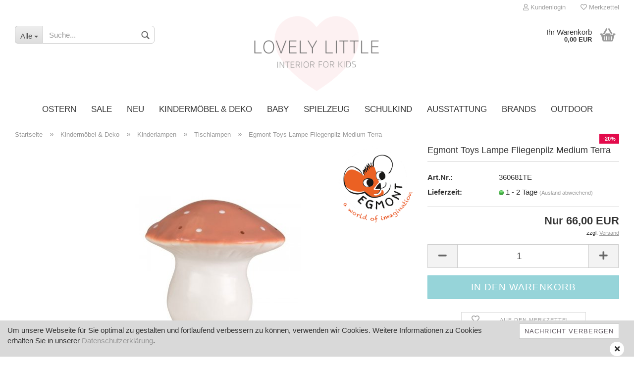

--- FILE ---
content_type: text/html; charset=utf-8
request_url: https://www.lovelylittle.de/egmont-toys-lampe-fliegenpilz-medium-terra.html
body_size: 19527
content:



	<!DOCTYPE html>
	<html xmlns="http://www.w3.org/1999/xhtml" dir="ltr" lang="de">
		
			<head>
				
						
					<!--
			
					=========================================================
					Shopsoftware by Gambio GmbH (c) 2005-2020 [www.gambio.de]
					=========================================================
			
					Gambio GmbH offers you highly scalable E-Commerce-Solutions and Services.
					The Shopsoftware is redistributable under the GNU General Public License (Version 2) [http://www.gnu.org/licenses/gpl-2.0.html].
					based on: E-Commerce Engine Copyright (c) 2006 xt:Commerce, created by Mario Zanier & Guido Winger and licensed under GNU/GPL.
					Information and contribution at http://www.xt-commerce.com
			
					=========================================================
					Please visit our website: www.gambio.de
					=========================================================
			
					-->
				

                

	
									<script
						async
                        							src='/public/69748e44d97eb.js'
										></script>
						<script
					async
                    						src='/public/69748e44c6f22.js'
								></script>
		    				<script>
								var gaDisable = 'ga-disable-UA-139933714-1';

			if (document.cookie.indexOf(gaDisable + '=true') > -1) {
				window[gaDisable] = true;
			}

			function gaOptOut() {
				document.cookie = gaDisable + '=true; expires=Thu, 31 Dec 2099 23:59:59 UTC; path=/';
				window[gaDisable] = true;
				console.log('Disabled Google-Analytics Tracking');
			}

			function gaOptout() {
				gaOptOut();
			}

			function checkGaOptOutAnchor() {
				if (location.hash.substr(1) === 'gaOptOut') {
					gaOptOut();
				}
			}

			checkGaOptOutAnchor();
			window.addEventListener('hashchange', checkGaOptOutAnchor);
			
			window.dataLayer = window.dataLayer || [];
			
			function gtag() {
				dataLayer.push(arguments);
			}
			

			gtag('js', new Date());

						gtag('config', 'UA-139933714-1', { 'anonymize_ip': true });
			
						gtag('config', 'AW-862162622');
					</script>
	

                    
                
	
				
					<meta name="viewport" content="width=device-width, initial-scale=1, minimum-scale=1.0, maximum-scale=1.0, user-scalable=no" />
				
	
				
					<meta http-equiv="Content-Type" content="text/html; charset=utf-8" />
		<meta name="language" content="de" />
		<meta name="keywords" content="Egmont Toys Lampe Fliegenpilz Medium Terra" />
		<meta name="description" content="Die Egmont Toys Pilzlampe in terra entführt Ihre Kinder in eine zauberhafte Märchenwelt und sorgt für eine behagliche Stimmung im Kinderzimmer." />
		<title>Egmont Toys Lampe Fliegenpilz Medium Terra - Lovely Little</title>
		<meta property="og:title" content="Egmont Toys Lampe Fliegenpilz Medium Terra" />
		<meta property="og:site_name" content="Lovely Little" />
		<meta property="og:locale" content="de_DE" />
		<meta property="og:type" content="product" />
		<meta property="og:description" content="Die Egmont Toys Pilzlampe in terra entführt Ihre Kinder in eine zauberhafte Märchenwelt und sorgt für eine behagliche Stimmung im Kinderzimmer." />
		<meta property="og:image" content="https://www.lovelylittle.de/images/product_images/info_images/Egmont-toys-lampe-pilz-medium-terra.jpg" />

				

								
									

				
					<base href="https://www.lovelylittle.de/" />
				
	
				
											
							<link rel="shortcut icon" href="https://www.lovelylittle.de/images/logos/favicon.ico" type="image/x-icon" />
						
									
	
				
									
	
				
											
							<link id="main-css" type="text/css" rel="stylesheet" href="templates/Honeygrid/main.min.css?bust=1768987344" />
						
									
	
				
					<meta name="robots" content="index,follow" />
		<link rel="canonical" href="https://www.lovelylittle.de/egmont-toys-lampe-fliegenpilz-medium-terra.html" />
		<meta property="og:url" content="https://www.lovelylittle.de/egmont-toys-lampe-fliegenpilz-medium-terra.html">
		<script src="https://cdn.gambiohub.com/sdk/1.2.0/dist/bundle.js"></script><script>var payPalText = {"ecsNote":"Bitte w\u00e4hlen Sie ihre gew\u00fcnschte PayPal-Zahlungsweise.","paypalUnavailable":"PayPal steht f\u00fcr diese Transaktion im Moment nicht zur Verf\u00fcgung.","errorContinue":"weiter","continueToPayPal":"Weiter mit","errorCheckData":"Es ist ein Fehler aufgetreten. Bitte \u00fcberpr\u00fcfen Sie Ihre Eingaben."};var payPalButtonSettings = {"env":"live","commit":false,"style":{"label":"checkout","shape":"rect","color":"gold","layout":"vertical","tagline":false},"locale":"","fundingCardAllowed":true,"fundingELVAllowed":true,"fundingCreditAllowed":false,"createPaymentUrl":"https:\/\/www.lovelylittle.de\/shop.php?do=PayPalHub\/CreatePayment&initiator=ecs","authorizedPaymentUrl":"https:\/\/www.lovelylittle.de\/shop.php?do=PayPalHub\/AuthorizedPayment&initiator=ecs","checkoutUrl":"https:\/\/www.lovelylittle.de\/shop.php?do=PayPalHub\/RedirectGuest","useVault":false,"jssrc":"https:\/\/www.paypal.com\/sdk\/js?client-id=AVEjCpwSc-e9jOY8dHKoTUckaKtPo0shiwe_T2rKtxp30K4TYGRopYjsUS6Qmkj6bILd7Nt72pbMWCXe&commit=false&intent=capture&components=buttons%2Cmarks%2Cmessages%2Cfunding-eligibility%2Cgooglepay%2Capplepay%2Ccard-fields&integration-date=2021-11-25&merchant-id=K2FSKCSXANP7S&currency=EUR","partnerAttributionId":"GambioGmbH_Cart_Hub_PPXO","createOrderUrl":"https:\/\/www.lovelylittle.de\/shop.php?do=PayPalHub\/CreateOrder&initiator=ecs","getOrderUrl":"https:\/\/www.lovelylittle.de\/shop.php?do=PayPalHub\/GetOrder","approvedOrderUrl":"https:\/\/www.lovelylittle.de\/shop.php?do=PayPalHub\/ApprovedOrder&initiator=ecs","paymentApproved":false,"developmentMode":false,"cartAmount":0};var jsShoppingCart = {"languageCode":"de","verifySca":"https:\/\/www.lovelylittle.de\/shop.php?do=PayPalHub\/VerifySca","totalAmount":"0.00","currency":"EUR","env":"live","commit":false,"style":{"label":"checkout","shape":"rect","color":"gold","layout":"vertical","tagline":false},"locale":"","fundingCardAllowed":true,"fundingELVAllowed":true,"fundingCreditAllowed":false,"createPaymentUrl":"https:\/\/www.lovelylittle.de\/shop.php?do=PayPalHub\/CreatePayment&initiator=ecs","authorizedPaymentUrl":"https:\/\/www.lovelylittle.de\/shop.php?do=PayPalHub\/AuthorizedPayment&initiator=ecs","checkoutUrl":"https:\/\/www.lovelylittle.de\/shop.php?do=PayPalHub\/RedirectGuest","useVault":false,"jssrc":"https:\/\/www.paypal.com\/sdk\/js?client-id=AVEjCpwSc-e9jOY8dHKoTUckaKtPo0shiwe_T2rKtxp30K4TYGRopYjsUS6Qmkj6bILd7Nt72pbMWCXe&commit=false&intent=capture&components=buttons%2Cmarks%2Cmessages%2Cfunding-eligibility%2Cgooglepay%2Capplepay%2Ccard-fields&integration-date=2021-11-25&merchant-id=K2FSKCSXANP7S&currency=EUR","partnerAttributionId":"GambioGmbH_Cart_Hub_PPXO","createOrderUrl":"https:\/\/www.lovelylittle.de\/shop.php?do=PayPalHub\/CreateOrder&initiator=ecs","getOrderUrl":"https:\/\/www.lovelylittle.de\/shop.php?do=PayPalHub\/GetOrder","approvedOrderUrl":"https:\/\/www.lovelylittle.de\/shop.php?do=PayPalHub\/ApprovedOrder&initiator=ecs","paymentApproved":false,"developmentMode":false,"cartAmount":0};var payPalBannerSettings = {};</script><script id="paypalconsent" type="application/json">{"purpose_id":null}</script><script src="GXModules/Gambio/Hub/Shop/Javascript/PayPalLoader-bust_1755502481.js" async></script><link rel="stylesheet" href="https://cdn.gambiohub.com/sdk/1.2.0/dist/css/gambio_hub.css">
				
	
				
									
				
				
									
			
			</head>
		
		
			<body class="page-product-info"
				  data-gambio-namespace="https://www.lovelylittle.de/templates/Honeygrid/assets/javascript/engine"
				  data-jse-namespace="https://www.lovelylittle.de/JSEngine/build"
				  data-gambio-controller="initialize"
				  data-gambio-widget="input_number responsive_image_loader transitions image_maps modal history dropdown core_workarounds anchor"
				  data-input_number-separator=","
					>
		
				
					
				
		




	


	
	
		<div id="outer-wrapper" >
			
				<header id="header" class="navbar">
					
					
																													
																
						





	<div id="topbar-container">
								
		
					
		
		
			<div class="navbar-topbar">
				
					<nav data-gambio-widget="menu link_crypter" data-menu-switch-element-position="false" data-menu-events='{"desktop": ["click"], "mobile": ["click"]}' data-menu-ignore-class="dropdown-menu">
						<ul class="nav navbar-nav navbar-right">

														
							
															
							
							
															
							
							
															

							
															

							
															

														
							
																	
										<li class="dropdown navbar-topbar-item first">
											<a title="Anmeldung" href="/egmont-toys-lampe-fliegenpilz-medium-terra.html#" class="dropdown-toggle" data-toggle-hover="dropdown"><span class="fa fa-user-o"></span>&nbsp;Kundenlogin</a>
											




	<ul class="dropdown-menu dropdown-menu-login arrow-top">
		
			<li class="arrow"></li>
		
		
		
			<li class="dropdown-header hidden-xs">Kundenlogin</li>
		
		
		
			<li>
				<form action="https://www.lovelylittle.de/login.php?action=process" method="post" class="form-horizontal">
					<input type="hidden" name="return_url" value="https://www.lovelylittle.de/egmont-toys-lampe-fliegenpilz-medium-terra.html">
					<input type="hidden" name="return_url_hash" value="15be5ece6bfb13d24d23e3aea8bf1acc16fb1930c00763f9f6a890fefa57445e">
					
						<div class="form-group">
							<input autocomplete="username" type="email" id="box-login-dropdown-login-username" class="form-control" placeholder="E-Mail" name="email_address" />
						</div>
					
					
						<div class="form-group">
							<input autocomplete="current-password" type="password" id="box-login-dropdown-login-password" class="form-control" placeholder="Passwort" name="password" />
						</div>
					
					
						<div class="dropdown-footer row">
							
	
								
									<input type="submit" class="btn btn-primary btn-block" value="Anmelden" />
								
								<ul>
									
										<li>
											<a title="Konto erstellen" href="https://www.lovelylittle.de/shop.php?do=CreateRegistree">
												Konto erstellen
											</a>
										</li>
									
									
										<li>
											<a title="Passwort vergessen?" href="https://www.lovelylittle.de/password_double_opt.php">
												Passwort vergessen?
											</a>
										</li>
									
								</ul>
							
	

	
						</div>
					
				</form>
			</li>
		
	</ul>


										</li>
									
															

							
																	
										<li class="navbar-topbar-item">
											<a href="https://www.lovelylittle.de/wish_list.php" title="Merkzettel anzeigen"><span class="fa fa-heart-o"></span>&nbsp;Merkzettel</a>
										</li>
									
															

							
						</ul>
					</nav>
				
			</div>
		
	</div>


					
			
					
						<div class="inside">
				
							<div class="row">
					
								
																																				
                                    
                                                                                    






	<div class="navbar-search collapse">
		
		
						<p class="navbar-search-header dropdown-header">Suche</p>
		
		
		
			<form action="advanced_search_result.php" method="get" data-gambio-widget="live_search">
		
				<div class="navbar-search-input-group input-group">
					<div class="navbar-search-input-group-btn input-group-btn custom-dropdown" data-dropdown-trigger-change="false" data-dropdown-trigger-no-change="false">
						
						
							<button type="button" class="btn btn-default dropdown-toggle" data-toggle="dropdown" aria-haspopup="true" aria-expanded="false">
								<span class="dropdown-name">Alle</span> <span class="caret"></span>
							</button>
						
						
						
															
									<ul class="dropdown-menu">
																				
												<li><a href="#" data-rel="0">Alle</a></li>
											
																							
													<li><a href="#" data-rel="127">Ostern</a></li>
												
																							
													<li><a href="#" data-rel="95">Sale</a></li>
												
																							
													<li><a href="#" data-rel="210">NEU</a></li>
												
																							
													<li><a href="#" data-rel="2">Kindermöbel & Deko</a></li>
												
																							
													<li><a href="#" data-rel="291">Baby</a></li>
												
																							
													<li><a href="#" data-rel="7">Spielzeug</a></li>
												
																							
													<li><a href="#" data-rel="293">Schulkind</a></li>
												
																							
													<li><a href="#" data-rel="232">Ausstattung</a></li>
												
																							
													<li><a href="#" data-rel="1">Brands</a></li>
												
																							
													<li><a href="#" data-rel="129">Outdoor</a></li>
												
																														</ul>
								
													
						
						
															
									<select name="categories_id">
										<option value="0">Alle</option>
																																	
													<option value="127">Ostern</option>
												
																							
													<option value="95">Sale</option>
												
																							
													<option value="210">NEU</option>
												
																							
													<option value="2">Kindermöbel & Deko</option>
												
																							
													<option value="291">Baby</option>
												
																							
													<option value="7">Spielzeug</option>
												
																							
													<option value="293">Schulkind</option>
												
																							
													<option value="232">Ausstattung</option>
												
																							
													<option value="1">Brands</option>
												
																							
													<option value="129">Outdoor</option>
												
																														</select>
								
													
						
					</div>

					
					<button type="submit" class="gm-search form-control-feedback"></button>
					

					<input type="text" name="keywords" placeholder="Suche..." class="form-control search-input" autocomplete="off" />
					
				</div>
		
				
									<input type="hidden" value="1" name="inc_subcat" />
								
				
					<div class="navbar-search-footer visible-xs-block">
						
							<button class="btn btn-primary btn-block" type="submit">
								Suche...
							</button>
						
						
							<a href="advanced_search.php" class="btn btn-default btn-block" title="Erweiterte Suche">
								Erweiterte Suche
							</a>
						
					</div>
				
				
				<div class="search-result-container"></div>
		
			</form>
		
	</div>


                                                                            

									<div class="navbar-header" data-gambio-widget="mobile_menu">
																					
													
		<div id="navbar-brand" class="navbar-brand">
			<a href="https://www.lovelylittle.de/" title="Lovely Little">
				<img class="img-responsive" src="https://www.lovelylittle.de/images/logos/logo_lovely_little_schwarz-zugeschn-1_logo.png" alt="Lovely Little-Logo">
			</a>
		</div>
	
											
																				
											
	
	
			
	
		<button type="button" class="navbar-toggle" data-mobile_menu-target="#categories .navbar-collapse"
		        data-mobile_menu-body-class="categories-open" data-mobile_menu-toggle-content-visibility>
			<i class="gm-menu"></i>
		</button>
	
	
	
		<button type="button" class="navbar-toggle cart-icon" data-mobile_menu-location="shopping_cart.php">
			<i class="gm-cart-basket"></i>
			<span class="cart-products-count hidden">
				0
			</span>
		</button>
	
	
			
			<button type="button" class="navbar-toggle" data-mobile_menu-target=".navbar-search" data-mobile_menu-body-class="search-open"
					data-mobile_menu-toggle-content-visibility>
				<i class="gm-search"></i>
			</button>
		
	
										
									</div>
								
							
								
																	
							
								
																			
																						


	<nav id="cart-container" class="navbar-cart" data-gambio-widget="menu cart_dropdown" data-menu-switch-element-position="false">
		
			<ul class="cart-container-inner">
				
					<li>
						<a href="https://www.lovelylittle.de/shopping_cart.php" class="dropdown-toggle">
							
								<i class="gm-cart-basket"></i>
								<span class="cart">
									Ihr Warenkorb<br />
									<span class="products">
										0,00 EUR
									</span>
								</span>
							
							
																	<span class="cart-products-count hidden">
										
									</span>
															
						</a>
						
						



	<ul class="dropdown-menu arrow-top cart-dropdown cart-empty">
		
			<li class="arrow"></li>
		
	
		
					
	
		
			<li class="cart-dropdown-inside">
		
				
									
				
									
						<div class="cart-empty">
							Sie haben noch keine Artikel in Ihrem Warenkorb.
						</div>
					
								
			</li>
		
	</ul>

					</li>
				
			</ul>
		
	</nav>

										
																	
				
							</div>
							
						</div>
					
			
					
					
					

	
		<div class="row cookie-bar bottom"
			 style="background-color: #d9d9d9; opacity: 1"
			 data-gambio-widget="cookie_bar">
			
				<span class="col-sm-9 col-md-10 content">
					
						Um unsere Webseite f&uuml;r Sie optimal zu gestalten und fortlaufend verbessern zu k&ouml;nnen, verwenden wir Cookies. Weitere Informationen zu Cookies erhalten Sie in unserer <a href="https://www.lovelylittle.de/info/privatsphaere-und-datenschutz.html" target="_self">Datenschutzerkl&auml;rung</a>.
					
				</span>
			
			
			
				<span class="col-sm-3 col-md-2 close-button">
					
						<a href="#"
						   style="background-color: #ffffff; color: #5c545c; margin-right: 15px;"
						   class="btn btn-default btn-sm close-button">
															Nachricht verbergen
													</a>
					

					
													<span class="fa-stack">
								<i class="fa fa-circle fa-inverse fa-stack-2x"></i>
								<i class="fa fa-close fa-stack-1x"></i>
							</span>
											
				</span>
			
		</div>
	


					
						<noscript>
							<div class="alert alert-danger noscript-notice">
								JavaScript ist in Ihrem Browser deaktiviert. Aktivieren Sie JavaScript, um alle Funktionen des Shops nutzen und alle Inhalte sehen zu können.
							</div>
						</noscript>
					
					
					
													
																


	<div id="categories">
		<div class="navbar-collapse collapse">
			
				<nav class="navbar-default navbar-categories" data-gambio-widget="menu">
					
						<ul class="level-1 nav navbar-nav">
							 
															
									<li class="level-1-child" data-id="127">
										
											<a class="dropdown-toggle" href="https://www.lovelylittle.de/ostern/" title="Ostern">
												
													Ostern
												
																							</a>
										
										
										
																					
										
									</li>
								
															
									<li class="level-1-child" data-id="95">
										
											<a class="dropdown-toggle" href="https://www.lovelylittle.de/sale/" title="Sale">
												
													Sale
												
																							</a>
										
										
										
																					
										
									</li>
								
															
									<li class="level-1-child" data-id="210">
										
											<a class="dropdown-toggle" href="https://www.lovelylittle.de/neu/" title="NEU">
												
													NEU
												
																							</a>
										
										
										
																					
										
									</li>
								
															
									<li class="dropdown level-1-child" data-id="2">
										
											<a class="dropdown-toggle" href="https://www.lovelylittle.de/kindermoebel/" title="Kindermöbel &amp; Deko">
												
													Kindermöbel &amp; Deko
												
																							</a>
										
										
										
																							
													<ul data-level="2" class="level-2 dropdown-menu dropdown-menu-child">
														
															<li class="enter-category hidden-sm hidden-md hidden-lg show-more">
																
																	<a class="dropdown-toggle" href="https://www.lovelylittle.de/kindermoebel/" title="Kindermöbel &amp; Deko">
																		
																			Kindermöbel & Deko anzeigen
																		
																	</a>
																
															</li>
														
														
																																																																																																																																																																																																																																																																											
																													
																															
																	<li class="dropdown level-2-child">
																		<a href="https://www.lovelylittle.de/kindermoebel/kindermoebel-292/" title="Kindermöbel">
																			Kindermöbel
																		</a>
																																					<ul  data-level="3" class="level-3 dropdown-menu dropdown-menu-child">
																				<li class="enter-category">
																					<a href="https://www.lovelylittle.de/kindermoebel/kindermoebel-292/" title="Kindermöbel" class="dropdown-toggle">
																						Kindermöbel anzeigen
																					</a>
																				</li>
																																									
																						<li class="level-3-child">
																							<a href="https://www.lovelylittle.de/kindermoebel/kindermoebel-292/Kindergarderoben/" title="Garderoben">
																								Garderoben
																							</a>
																						</li>
																					
																																									
																						<li class="level-3-child">
																							<a href="https://www.lovelylittle.de/kindermoebel/kindermoebel-292/kinderbetten/" title="Kinderbetten">
																								Kinderbetten
																							</a>
																						</li>
																					
																																									
																						<li class="level-3-child">
																							<a href="https://www.lovelylittle.de/kindermoebel/kindermoebel-292/Kindersessel/" title="Kindersofa & Kindersessel">
																								Kindersofa & Kindersessel
																							</a>
																						</li>
																					
																																									
																						<li class="level-3-child">
																							<a href="https://www.lovelylittle.de/kindermoebel/kindermoebel-292/Kindertisch-Kinderstuhl/" title="Kinderstühle & Tische">
																								Kinderstühle & Tische
																							</a>
																						</li>
																					
																																									
																						<li class="level-3-child">
																							<a href="https://www.lovelylittle.de/kindermoebel/kindermoebel-292/Kinderkleiderschrank/" title="Kleiderschränke">
																								Kleiderschränke
																							</a>
																						</li>
																					
																																									
																						<li class="level-3-child">
																							<a href="https://www.lovelylittle.de/kindermoebel/kindermoebel-292/kommoden/" title="Kommoden">
																								Kommoden
																							</a>
																						</li>
																					
																																									
																						<li class="level-3-child">
																							<a href="https://www.lovelylittle.de/kindermoebel/kindermoebel-292/Kinderzimmerregal/" title="Regale">
																								Regale
																							</a>
																						</li>
																					
																																									
																						<li class="level-3-child">
																							<a href="https://www.lovelylittle.de/kindermoebel/kindermoebel-292/Kinderschreibtisch/" title="Schreibtische">
																								Schreibtische
																							</a>
																						</li>
																					
																																							</ul>
																																			</li>
																
																															
																	<li class="dropdown level-2-child">
																		<a href="https://www.lovelylittle.de/kindermoebel/Kinderzimmer-Deko/" title="Dekoration">
																			Dekoration
																		</a>
																																					<ul  data-level="3" class="level-3 dropdown-menu dropdown-menu-child">
																				<li class="enter-category">
																					<a href="https://www.lovelylittle.de/kindermoebel/Kinderzimmer-Deko/" title="Dekoration" class="dropdown-toggle">
																						Dekoration anzeigen
																					</a>
																				</li>
																																									
																						<li class="level-3-child">
																							<a href="https://www.lovelylittle.de/kindermoebel/Kinderzimmer-Deko/Dekokissen/" title="Kissen">
																								Kissen
																							</a>
																						</li>
																					
																																									
																						<li class="level-3-child">
																							<a href="https://www.lovelylittle.de/kindermoebel/Kinderzimmer-Deko/Kinderposter-kinderzimmerbilder/" title="Poster & Bilder">
																								Poster & Bilder
																							</a>
																						</li>
																					
																																									
																						<li class="level-3-child">
																							<a href="https://www.lovelylittle.de/kindermoebel/Kinderzimmer-Deko/Kinderspiegel/" title="Spiegel">
																								Spiegel
																							</a>
																						</li>
																					
																																									
																						<li class="level-3-child">
																							<a href="https://www.lovelylittle.de/kindermoebel/Kinderzimmer-Deko/Aufbewahrungsbox-Kinderzimmer/" title="Spielzeugaufbewahrung">
																								Spielzeugaufbewahrung
																							</a>
																						</li>
																					
																																									
																						<li class="level-3-child">
																							<a href="https://www.lovelylittle.de/kindermoebel/Kinderzimmer-Deko/Kinderzimmertapeten/" title="Tapeten">
																								Tapeten
																							</a>
																						</li>
																					
																																									
																						<li class="level-3-child">
																							<a href="https://www.lovelylittle.de/kindermoebel/Kinderzimmer-Deko/tiertrophaeen/" title="Tiertrophäen">
																								Tiertrophäen
																							</a>
																						</li>
																					
																																									
																						<li class="level-3-child">
																							<a href="https://www.lovelylittle.de/kindermoebel/Kinderzimmer-Deko/wandregale/" title="Wandregale">
																								Wandregale
																							</a>
																						</li>
																					
																																									
																						<li class="level-3-child">
																							<a href="https://www.lovelylittle.de/kindermoebel/Kinderzimmer-Deko/wandsticker/" title="Wandsticker">
																								Wandsticker
																							</a>
																						</li>
																					
																																									
																						<li class="level-3-child">
																							<a href="https://www.lovelylittle.de/kindermoebel/Kinderzimmer-Deko/wimpelketten/" title="Wimpelketten">
																								Wimpelketten
																							</a>
																						</li>
																					
																																									
																						<li class="level-3-child">
																							<a href="https://www.lovelylittle.de/kindermoebel/Kinderzimmer-Deko/korbwaren/" title="Korbwaren">
																								Korbwaren
																							</a>
																						</li>
																					
																																							</ul>
																																			</li>
																
																															
																	<li class="level-2-child">
																		<a href="https://www.lovelylittle.de/kindermoebel/kinderteppiche/" title="Kinderteppiche">
																			Kinderteppiche
																		</a>
																																			</li>
																
																															
																	<li class="dropdown level-2-child">
																		<a href="https://www.lovelylittle.de/kindermoebel/Kinderzimmerlampen/" title="Kinderlampen">
																			Kinderlampen
																		</a>
																																					<ul  data-level="3" class="level-3 dropdown-menu dropdown-menu-child">
																				<li class="enter-category">
																					<a href="https://www.lovelylittle.de/kindermoebel/Kinderzimmerlampen/" title="Kinderlampen" class="dropdown-toggle">
																						Kinderlampen anzeigen
																					</a>
																				</li>
																																									
																						<li class="level-3-child">
																							<a href="https://www.lovelylittle.de/kindermoebel/Kinderzimmerlampen/Deckenlampen/" title="Deckenlampen">
																								Deckenlampen
																							</a>
																						</li>
																					
																																									
																						<li class="level-3-child">
																							<a href="https://www.lovelylittle.de/kindermoebel/Kinderzimmerlampen/lichterketten/" title="Lichterketten">
																								Lichterketten
																							</a>
																						</li>
																					
																																									
																						<li class="level-3-child">
																							<a href="https://www.lovelylittle.de/kindermoebel/Kinderzimmerlampen/nachtlichter/" title="Nachtlichter">
																								Nachtlichter
																							</a>
																						</li>
																					
																																									
																						<li class="level-3-child">
																							<a href="https://www.lovelylittle.de/kindermoebel/Kinderzimmerlampen/Tischlampen-Kinderzimmer/" title="Tischlampen">
																								Tischlampen
																							</a>
																						</li>
																					
																																							</ul>
																																			</li>
																
																													
																												
														
															<li class="enter-category hidden-more hidden-xs">
																<a class="dropdown-toggle col-xs-6"
																   href="https://www.lovelylittle.de/kindermoebel/"
																   title="Kindermöbel &amp; Deko">Kindermöbel & Deko anzeigen</a>
							
																<span class="close-menu-container col-xs-6">
																	<span class="close-flyout">
																		<i class="fa fa-close"></i>
																	</span>
																</span>
															</li>
														
													
													</ul>
												
																					
										
									</li>
								
															
									<li class="dropdown level-1-child" data-id="291">
										
											<a class="dropdown-toggle" href="https://www.lovelylittle.de/baby/" title="Baby">
												
													Baby
												
																							</a>
										
										
										
																							
													<ul data-level="2" class="level-2 dropdown-menu dropdown-menu-child">
														
															<li class="enter-category hidden-sm hidden-md hidden-lg show-more">
																
																	<a class="dropdown-toggle" href="https://www.lovelylittle.de/baby/" title="Baby">
																		
																			Baby anzeigen
																		
																	</a>
																
															</li>
														
														
																																																																																																																																																																																																																																																																																																																																																																																																																																																																																																																																																																																																																																																																																																																																																																											
																													
																															
																	<li class="dropdown level-2-child">
																		<a href="https://www.lovelylittle.de/baby/babybetten/" title="Babybetten">
																			Babybetten
																		</a>
																																					<ul  data-level="3" class="level-3 dropdown-menu dropdown-menu-child">
																				<li class="enter-category">
																					<a href="https://www.lovelylittle.de/baby/babybetten/" title="Babybetten" class="dropdown-toggle">
																						Babybetten anzeigen
																					</a>
																				</li>
																																									
																						<li class="level-3-child">
																							<a href="https://www.lovelylittle.de/baby/babybetten/babybetten-gitterbetten/" title="Babybetten & Gitterbetten">
																								Babybetten & Gitterbetten
																							</a>
																						</li>
																					
																																									
																						<li class="level-3-child">
																							<a href="https://www.lovelylittle.de/baby/babybetten/matratzen-babybett/" title="Matratzen Babybett">
																								Matratzen Babybett
																							</a>
																						</li>
																					
																																									
																						<li class="level-3-child">
																							<a href="https://www.lovelylittle.de/baby/babybetten/moseskorb/" title="Moseskorb">
																								Moseskorb
																							</a>
																						</li>
																					
																																							</ul>
																																			</li>
																
																															
																	<li class="level-2-child">
																		<a href="https://www.lovelylittle.de/baby/Babydecken/" title="Babydecken">
																			Babydecken
																		</a>
																																			</li>
																
																															
																	<li class="level-2-child">
																		<a href="https://www.lovelylittle.de/baby/babyschlafsack/" title="Babyschlafsack">
																			Babyschlafsack
																		</a>
																																			</li>
																
																															
																	<li class="level-2-child">
																		<a href="https://www.lovelylittle.de/baby/babyspielzeug/" title="Babyspielzeug">
																			Babyspielzeug
																		</a>
																																			</li>
																
																															
																	<li class="level-2-child">
																		<a href="https://www.lovelylittle.de/baby/betthimmel/" title="Betthimmel">
																			Betthimmel
																		</a>
																																			</li>
																
																															
																	<li class="level-2-child">
																		<a href="https://www.lovelylittle.de/baby/bettnestchen/" title="Bettnestchen">
																			Bettnestchen
																		</a>
																																			</li>
																
																															
																	<li class="level-2-child">
																		<a href="https://www.lovelylittle.de/baby/handtuecher/" title="Handtücher">
																			Handtücher
																		</a>
																																			</li>
																
																															
																	<li class="level-2-child">
																		<a href="https://www.lovelylittle.de/baby/mobiles/" title="Mobiles & Spieluhren">
																			Mobiles & Spieluhren
																		</a>
																																			</li>
																
																															
																	<li class="level-2-child">
																		<a href="https://www.lovelylittle.de/baby/wickelauflagen/" title="Wickelauflagen">
																			Wickelauflagen
																		</a>
																																			</li>
																
																															
																	<li class="level-2-child">
																		<a href="https://www.lovelylittle.de/baby/wickelkommoden/" title="Wickelkommoden">
																			Wickelkommoden
																		</a>
																																			</li>
																
																															
																	<li class="level-2-child">
																		<a href="https://www.lovelylittle.de/baby/wickeltaschen/" title="Wickeltaschen">
																			Wickeltaschen
																		</a>
																																			</li>
																
																															
																	<li class="level-2-child">
																		<a href="https://www.lovelylittle.de/baby/mulltuecher/" title="Mulltücher">
																			Mulltücher
																		</a>
																																			</li>
																
																													
																												
														
															<li class="enter-category hidden-more hidden-xs">
																<a class="dropdown-toggle col-xs-6"
																   href="https://www.lovelylittle.de/baby/"
																   title="Baby">Baby anzeigen</a>
							
																<span class="close-menu-container col-xs-6">
																	<span class="close-flyout">
																		<i class="fa fa-close"></i>
																	</span>
																</span>
															</li>
														
													
													</ul>
												
																					
										
									</li>
								
															
									<li class="dropdown level-1-child" data-id="7">
										
											<a class="dropdown-toggle" href="https://www.lovelylittle.de/spielen/" title="Spielzeug">
												
													Spielzeug
												
																							</a>
										
										
										
																							
													<ul data-level="2" class="level-2 dropdown-menu dropdown-menu-child">
														
															<li class="enter-category hidden-sm hidden-md hidden-lg show-more">
																
																	<a class="dropdown-toggle" href="https://www.lovelylittle.de/spielen/" title="Spielzeug">
																		
																			Spielzeug anzeigen
																		
																	</a>
																
															</li>
														
														
																																																																																																																																																																																																																																																																											
																													
																															
																	<li class="dropdown level-2-child">
																		<a href="https://www.lovelylittle.de/spielen/spielzeug/" title="Spielzeug">
																			Spielzeug
																		</a>
																																					<ul  data-level="3" class="level-3 dropdown-menu dropdown-menu-child">
																				<li class="enter-category">
																					<a href="https://www.lovelylittle.de/spielen/spielzeug/" title="Spielzeug" class="dropdown-toggle">
																						Spielzeug anzeigen
																					</a>
																				</li>
																																									
																						<li class="level-3-child">
																							<a href="https://www.lovelylittle.de/spielen/spielzeug/baukloetze/" title="Bauklötze">
																								Bauklötze
																							</a>
																						</li>
																					
																																									
																						<li class="level-3-child">
																							<a href="https://www.lovelylittle.de/spielen/spielzeug/holzspielzeug/" title="Holzspielzeug">
																								Holzspielzeug
																							</a>
																						</li>
																					
																																									
																						<li class="level-3-child">
																							<a href="https://www.lovelylittle.de/spielen/spielzeug/kuscheltiere/" title="Kuscheltiere">
																								Kuscheltiere
																							</a>
																						</li>
																					
																																									
																						<li class="level-3-child">
																							<a href="https://www.lovelylittle.de/spielen/spielzeug/lernspielzeug/" title="Lernspielzeug">
																								Lernspielzeug
																							</a>
																						</li>
																					
																																									
																						<li class="level-3-child">
																							<a href="https://www.lovelylittle.de/spielen/spielzeug/murmeln/" title="Murmeln">
																								Murmeln
																							</a>
																						</li>
																					
																																									
																						<li class="level-3-child">
																							<a href="https://www.lovelylittle.de/spielen/spielzeug/musikinstrumente/" title="Musikinstrumente">
																								Musikinstrumente
																							</a>
																						</li>
																					
																																									
																						<li class="level-3-child">
																							<a href="https://www.lovelylittle.de/spielen/spielzeug/puppentheater/" title="Puppentheater">
																								Puppentheater
																							</a>
																						</li>
																					
																																									
																						<li class="level-3-child">
																							<a href="https://www.lovelylittle.de/spielen/spielzeug/rollenspielzeug/" title="Rollenspielzeug">
																								Rollenspielzeug
																							</a>
																						</li>
																					
																																									
																						<li class="level-3-child">
																							<a href="https://www.lovelylittle.de/spielen/spielzeug/seifenblasen/" title="Seifenblasen">
																								Seifenblasen
																							</a>
																						</li>
																					
																																									
																						<li class="level-3-child">
																							<a href="https://www.lovelylittle.de/spielen/spielzeug/brettspiele/" title="Spiele & Puzzle">
																								Spiele & Puzzle
																							</a>
																						</li>
																					
																																									
																						<li class="level-3-child">
																							<a href="https://www.lovelylittle.de/spielen/spielzeug/kinderkuechen/" title="Spielküche & Kaufladen">
																								Spielküche & Kaufladen
																							</a>
																						</li>
																					
																																									
																						<li class="level-3-child">
																							<a href="https://www.lovelylittle.de/spielen/spielzeug/spielzelt/" title="Spielzelt">
																								Spielzelt
																							</a>
																						</li>
																					
																																									
																						<li class="level-3-child">
																							<a href="https://www.lovelylittle.de/spielen/spielzeug/spielzeugautos/" title="Spielzeugautos">
																								Spielzeugautos
																							</a>
																						</li>
																					
																																									
																						<li class="level-3-child">
																							<a href="https://www.lovelylittle.de/spielen/spielzeug/spielzeugkisten/" title="Spielzeugkisten">
																								Spielzeugkisten
																							</a>
																						</li>
																					
																																									
																						<li class="level-3-child">
																							<a href="https://www.lovelylittle.de/spielen/spielzeug/stapel-und-steckspiele/" title="Stapel- und Steckspiele">
																								Stapel- und Steckspiele
																							</a>
																						</li>
																					
																																									
																						<li class="level-3-child">
																							<a href="https://www.lovelylittle.de/spielen/spielzeug/kinderbuecher/" title="Kinderbücher">
																								Kinderbücher
																							</a>
																						</li>
																					
																																							</ul>
																																			</li>
																
																															
																	<li class="dropdown level-2-child">
																		<a href="https://www.lovelylittle.de/spielen/bewegungsspielzeug/" title="Bewegungsspielzeug">
																			Bewegungsspielzeug
																		</a>
																																					<ul  data-level="3" class="level-3 dropdown-menu dropdown-menu-child">
																				<li class="enter-category">
																					<a href="https://www.lovelylittle.de/spielen/bewegungsspielzeug/" title="Bewegungsspielzeug" class="dropdown-toggle">
																						Bewegungsspielzeug anzeigen
																					</a>
																				</li>
																																									
																						<li class="level-3-child">
																							<a href="https://www.lovelylittle.de/spielen/bewegungsspielzeug/baelle/" title="Bälle">
																								Bälle
																							</a>
																						</li>
																					
																																									
																						<li class="level-3-child">
																							<a href="https://www.lovelylittle.de/spielen/bewegungsspielzeug/indoor-klettergeruest/" title="Indoor Klettergerüst">
																								Indoor Klettergerüst
																							</a>
																						</li>
																					
																																									
																						<li class="level-3-child">
																							<a href="https://www.lovelylittle.de/spielen/bewegungsspielzeug/laufrad-231/" title="Laufrad">
																								Laufrad
																							</a>
																						</li>
																					
																																									
																						<li class="level-3-child">
																							<a href="https://www.lovelylittle.de/spielen/bewegungsspielzeug/roller-240/" title="Roller">
																								Roller
																							</a>
																						</li>
																					
																																									
																						<li class="level-3-child">
																							<a href="https://www.lovelylittle.de/spielen/bewegungsspielzeug/rutsche/" title="Rutsche">
																								Rutsche
																							</a>
																						</li>
																					
																																									
																						<li class="level-3-child">
																							<a href="https://www.lovelylittle.de/spielen/bewegungsspielzeug/schaukelpferd/" title="Schaukelpferd">
																								Schaukelpferd
																							</a>
																						</li>
																					
																																									
																						<li class="level-3-child">
																							<a href="https://www.lovelylittle.de/spielen/bewegungsspielzeug/wippe/" title="Wippe">
																								Wippe
																							</a>
																						</li>
																					
																																									
																						<li class="level-3-child">
																							<a href="https://www.lovelylittle.de/spielen/bewegungsspielzeug/wobbelboard/" title="Wobbelboard">
																								Wobbelboard
																							</a>
																						</li>
																					
																																							</ul>
																																			</li>
																
																															
																	<li class="dropdown level-2-child">
																		<a href="https://www.lovelylittle.de/spielen/puppen/" title="Puppen">
																			Puppen
																		</a>
																																					<ul  data-level="3" class="level-3 dropdown-menu dropdown-menu-child">
																				<li class="enter-category">
																					<a href="https://www.lovelylittle.de/spielen/puppen/" title="Puppen" class="dropdown-toggle">
																						Puppen anzeigen
																					</a>
																				</li>
																																									
																						<li class="level-3-child">
																							<a href="https://www.lovelylittle.de/spielen/puppen/puppen-198/" title="Puppen">
																								Puppen
																							</a>
																						</li>
																					
																																									
																						<li class="level-3-child">
																							<a href="https://www.lovelylittle.de/spielen/puppen/puppenhaus-zubehoer/" title="Puppenhaus Zubehör">
																								Puppenhaus Zubehör
																							</a>
																						</li>
																					
																																									
																						<li class="level-3-child">
																							<a href="https://www.lovelylittle.de/spielen/puppen/puppenhaeuser/" title="Puppenhäuser">
																								Puppenhäuser
																							</a>
																						</li>
																					
																																									
																						<li class="level-3-child">
																							<a href="https://www.lovelylittle.de/spielen/puppen/puppenkleidung/" title="Puppenkleidung">
																								Puppenkleidung
																							</a>
																						</li>
																					
																																									
																						<li class="level-3-child">
																							<a href="https://www.lovelylittle.de/spielen/puppen/puppenmoebel/" title="Puppenmöbel">
																								Puppenmöbel
																							</a>
																						</li>
																					
																																									
																						<li class="level-3-child">
																							<a href="https://www.lovelylittle.de/spielen/puppen/puppenwagen/" title="Puppenwagen">
																								Puppenwagen
																							</a>
																						</li>
																					
																																									
																						<li class="level-3-child">
																							<a href="https://www.lovelylittle.de/spielen/puppen/puppenzubehoer/" title="Puppenzubehör">
																								Puppenzubehör
																							</a>
																						</li>
																					
																																							</ul>
																																			</li>
																
																															
																	<li class="dropdown level-2-child">
																		<a href="https://www.lovelylittle.de/spielen/malen-basteln/" title="Malen & Basteln">
																			Malen & Basteln
																		</a>
																																					<ul  data-level="3" class="level-3 dropdown-menu dropdown-menu-child">
																				<li class="enter-category">
																					<a href="https://www.lovelylittle.de/spielen/malen-basteln/" title="Malen & Basteln" class="dropdown-toggle">
																						Malen & Basteln anzeigen
																					</a>
																				</li>
																																									
																						<li class="level-3-child">
																							<a href="https://www.lovelylittle.de/spielen/malen-basteln/bastelsets/" title="Bastelsets">
																								Bastelsets
																							</a>
																						</li>
																					
																																									
																						<li class="level-3-child">
																							<a href="https://www.lovelylittle.de/spielen/malen-basteln/malbuch/" title="Malbuch">
																								Malbuch
																							</a>
																						</li>
																					
																																									
																						<li class="level-3-child">
																							<a href="https://www.lovelylittle.de/spielen/malen-basteln/schablonen/" title="Schablonen">
																								Schablonen
																							</a>
																						</li>
																					
																																									
																						<li class="level-3-child">
																							<a href="https://www.lovelylittle.de/spielen/malen-basteln/sticker/" title="Sticker">
																								Sticker
																							</a>
																						</li>
																					
																																									
																						<li class="level-3-child">
																							<a href="https://www.lovelylittle.de/spielen/malen-basteln/stifte/" title="Stifte">
																								Stifte
																							</a>
																						</li>
																					
																																							</ul>
																																			</li>
																
																													
																												
														
															<li class="enter-category hidden-more hidden-xs">
																<a class="dropdown-toggle col-xs-6"
																   href="https://www.lovelylittle.de/spielen/"
																   title="Spielzeug">Spielzeug anzeigen</a>
							
																<span class="close-menu-container col-xs-6">
																	<span class="close-flyout">
																		<i class="fa fa-close"></i>
																	</span>
																</span>
															</li>
														
													
													</ul>
												
																					
										
									</li>
								
															
									<li class="dropdown level-1-child" data-id="293">
										
											<a class="dropdown-toggle" href="https://www.lovelylittle.de/schulkind-293/" title="Schulkind">
												
													Schulkind
												
																							</a>
										
										
										
																							
													<ul data-level="2" class="level-2 dropdown-menu dropdown-menu-child">
														
															<li class="enter-category hidden-sm hidden-md hidden-lg show-more">
																
																	<a class="dropdown-toggle" href="https://www.lovelylittle.de/schulkind-293/" title="Schulkind">
																		
																			Schulkind anzeigen
																		
																	</a>
																
															</li>
														
														
																																																																																																																																																																																																																																																																																																																																																																																																																																																																																																																											
																													
																															
																	<li class="level-2-child">
																		<a href="https://www.lovelylittle.de/schulkind-293/alles-fuer-die-pause/" title="Alles für die Pause">
																			Alles für die Pause
																		</a>
																																			</li>
																
																															
																	<li class="level-2-child">
																		<a href="https://www.lovelylittle.de/schulkind-293/einschulungs-party/" title="Einschulungs Party">
																			Einschulungs Party
																		</a>
																																			</li>
																
																															
																	<li class="level-2-child">
																		<a href="https://www.lovelylittle.de/schulkind-293/geschenke-fuer-die-schultuete/" title="Geschenke für die Schultüte">
																			Geschenke für die Schultüte
																		</a>
																																			</li>
																
																															
																	<li class="level-2-child">
																		<a href="https://www.lovelylittle.de/schulkind-293/lernspiele/" title="Lernspiele">
																			Lernspiele
																		</a>
																																			</li>
																
																															
																	<li class="level-2-child">
																		<a href="https://www.lovelylittle.de/schulkind-293/sammelmappen/" title="Sammelmappen">
																			Sammelmappen
																		</a>
																																			</li>
																
																															
																	<li class="level-2-child">
																		<a href="https://www.lovelylittle.de/schulkind-293/schreibtisch-co/" title="Schreibtisch & Co">
																			Schreibtisch & Co
																		</a>
																																			</li>
																
																															
																	<li class="level-2-child">
																		<a href="https://www.lovelylittle.de/schulkind-293/schultueten/" title="Schultüten">
																			Schultüten
																		</a>
																																			</li>
																
																															
																	<li class="level-2-child">
																		<a href="https://www.lovelylittle.de/schulkind-293/stundenplan/" title="Stundenplan">
																			Stundenplan
																		</a>
																																			</li>
																
																													
																												
														
															<li class="enter-category hidden-more hidden-xs">
																<a class="dropdown-toggle col-xs-6"
																   href="https://www.lovelylittle.de/schulkind-293/"
																   title="Schulkind">Schulkind anzeigen</a>
							
																<span class="close-menu-container col-xs-6">
																	<span class="close-flyout">
																		<i class="fa fa-close"></i>
																	</span>
																</span>
															</li>
														
													
													</ul>
												
																					
										
									</li>
								
															
									<li class="dropdown level-1-child" data-id="232">
										
											<a class="dropdown-toggle" href="https://www.lovelylittle.de/ausstattung/" title="Ausstattung">
												
													Ausstattung
												
																							</a>
										
										
										
																							
													<ul data-level="2" class="level-2 dropdown-menu dropdown-menu-child">
														
															<li class="enter-category hidden-sm hidden-md hidden-lg show-more">
																
																	<a class="dropdown-toggle" href="https://www.lovelylittle.de/ausstattung/" title="Ausstattung">
																		
																			Ausstattung anzeigen
																		
																	</a>
																
															</li>
														
														
																																																																																																																																																																																																																																																																																																																																							
																													
																															
																	<li class="dropdown level-2-child">
																		<a href="https://www.lovelylittle.de/ausstattung/geldbeutel/" title="Geldbeutel & Taschen">
																			Geldbeutel & Taschen
																		</a>
																																					<ul  data-level="3" class="level-3 dropdown-menu dropdown-menu-child">
																				<li class="enter-category">
																					<a href="https://www.lovelylittle.de/ausstattung/geldbeutel/" title="Geldbeutel & Taschen" class="dropdown-toggle">
																						Geldbeutel & Taschen anzeigen
																					</a>
																				</li>
																																									
																						<li class="level-3-child">
																							<a href="https://www.lovelylittle.de/ausstattung/geldbeutel/geldbeutel-256/" title="Geldbeutel">
																								Geldbeutel
																							</a>
																						</li>
																					
																																									
																						<li class="level-3-child">
																							<a href="https://www.lovelylittle.de/ausstattung/geldbeutel/koffer/" title="Koffer">
																								Koffer
																							</a>
																						</li>
																					
																																									
																						<li class="level-3-child">
																							<a href="https://www.lovelylittle.de/ausstattung/geldbeutel/koerbe/" title="Körbe">
																								Körbe
																							</a>
																						</li>
																					
																																									
																						<li class="level-3-child">
																							<a href="https://www.lovelylittle.de/ausstattung/geldbeutel/luggy/" title="Luggy">
																								Luggy
																							</a>
																						</li>
																					
																																									
																						<li class="level-3-child">
																							<a href="https://www.lovelylittle.de/ausstattung/geldbeutel/rucksack/" title="Rucksack">
																								Rucksack
																							</a>
																						</li>
																					
																																									
																						<li class="level-3-child">
																							<a href="https://www.lovelylittle.de/ausstattung/geldbeutel/taschen/" title="Taschen">
																								Taschen
																							</a>
																						</li>
																					
																																							</ul>
																																			</li>
																
																															
																	<li class="dropdown level-2-child">
																		<a href="https://www.lovelylittle.de/ausstattung/essen-trinken/" title="Essen & Trinken">
																			Essen & Trinken
																		</a>
																																					<ul  data-level="3" class="level-3 dropdown-menu dropdown-menu-child">
																				<li class="enter-category">
																					<a href="https://www.lovelylittle.de/ausstattung/essen-trinken/" title="Essen & Trinken" class="dropdown-toggle">
																						Essen & Trinken anzeigen
																					</a>
																				</li>
																																									
																						<li class="level-3-child">
																							<a href="https://www.lovelylittle.de/ausstattung/essen-trinken/brotdosen/" title="Brotdosen">
																								Brotdosen
																							</a>
																						</li>
																					
																																									
																						<li class="level-3-child">
																							<a href="https://www.lovelylittle.de/ausstattung/essen-trinken/eisformen/" title="Eisformen">
																								Eisformen
																							</a>
																						</li>
																					
																																									
																						<li class="level-3-child">
																							<a href="https://www.lovelylittle.de/ausstattung/essen-trinken/kindergeschirr/" title="Kindergeschirr">
																								Kindergeschirr
																							</a>
																						</li>
																					
																																									
																						<li class="level-3-child">
																							<a href="https://www.lovelylittle.de/ausstattung/essen-trinken/partygeschirr/" title="Partygeschirr">
																								Partygeschirr
																							</a>
																						</li>
																					
																																									
																						<li class="level-3-child">
																							<a href="https://www.lovelylittle.de/ausstattung/essen-trinken/platzsets/" title="Tischset">
																								Tischset
																							</a>
																						</li>
																					
																																									
																						<li class="level-3-child">
																							<a href="https://www.lovelylittle.de/ausstattung/essen-trinken/trinkflasche/" title="Trinkflasche">
																								Trinkflasche
																							</a>
																						</li>
																					
																																									
																						<li class="level-3-child">
																							<a href="https://www.lovelylittle.de/ausstattung/essen-trinken/trinkhalme/" title="Trinkhalme">
																								Trinkhalme
																							</a>
																						</li>
																					
																																							</ul>
																																			</li>
																
																															
																	<li class="dropdown level-2-child">
																		<a href="https://www.lovelylittle.de/ausstattung/beauty/" title="Beauty">
																			Beauty
																		</a>
																																					<ul  data-level="3" class="level-3 dropdown-menu dropdown-menu-child">
																				<li class="enter-category">
																					<a href="https://www.lovelylittle.de/ausstattung/beauty/" title="Beauty" class="dropdown-toggle">
																						Beauty anzeigen
																					</a>
																				</li>
																																									
																						<li class="level-3-child">
																							<a href="https://www.lovelylittle.de/ausstattung/beauty/haarspangen/" title="Haarspangen">
																								Haarspangen
																							</a>
																						</li>
																					
																																									
																						<li class="level-3-child">
																							<a href="https://www.lovelylittle.de/ausstattung/beauty/kindernagellack-lipgloss/" title="Kindernagellack & Lipgloss">
																								Kindernagellack & Lipgloss
																							</a>
																						</li>
																					
																																									
																						<li class="level-3-child">
																							<a href="https://www.lovelylittle.de/ausstattung/beauty/schmuck/" title="Schmuck">
																								Schmuck
																							</a>
																						</li>
																					
																																									
																						<li class="level-3-child">
																							<a href="https://www.lovelylittle.de/ausstattung/beauty/tattoos-fuer-Kinder/" title="Tattoos">
																								Tattoos
																							</a>
																						</li>
																					
																																							</ul>
																																			</li>
																
																															
																	<li class="dropdown level-2-child">
																		<a href="https://www.lovelylittle.de/ausstattung/party/" title="Party">
																			Party
																		</a>
																																					<ul  data-level="3" class="level-3 dropdown-menu dropdown-menu-child">
																				<li class="enter-category">
																					<a href="https://www.lovelylittle.de/ausstattung/party/" title="Party" class="dropdown-toggle">
																						Party anzeigen
																					</a>
																				</li>
																																									
																						<li class="level-3-child">
																							<a href="https://www.lovelylittle.de/ausstattung/party/dinosaurier-party/" title="Dinosaurier Party">
																								Dinosaurier Party
																							</a>
																						</li>
																					
																																									
																						<li class="level-3-child">
																							<a href="https://www.lovelylittle.de/ausstattung/party/einhorn-party/" title="Einhorn Party">
																								Einhorn Party
																							</a>
																						</li>
																					
																																									
																						<li class="level-3-child">
																							<a href="https://www.lovelylittle.de/ausstattung/party/meerjungfrau-party/" title="Meerjungfrau Party">
																								Meerjungfrau Party
																							</a>
																						</li>
																					
																																									
																						<li class="level-3-child">
																							<a href="https://www.lovelylittle.de/ausstattung/party/mitgebsel/" title="Mitgebsel">
																								Mitgebsel
																							</a>
																						</li>
																					
																																									
																						<li class="level-3-child">
																							<a href="https://www.lovelylittle.de/ausstattung/party/pferde-party/" title="Pferde Party">
																								Pferde Party
																							</a>
																						</li>
																					
																																							</ul>
																																			</li>
																
																															
																	<li class="level-2-child">
																		<a href="https://www.lovelylittle.de/ausstattung/gutscheine/" title="Gutscheine">
																			Gutscheine
																		</a>
																																			</li>
																
																													
																												
														
															<li class="enter-category hidden-more hidden-xs">
																<a class="dropdown-toggle col-xs-6"
																   href="https://www.lovelylittle.de/ausstattung/"
																   title="Ausstattung">Ausstattung anzeigen</a>
							
																<span class="close-menu-container col-xs-6">
																	<span class="close-flyout">
																		<i class="fa fa-close"></i>
																	</span>
																</span>
															</li>
														
													
													</ul>
												
																					
										
									</li>
								
															
									<li class="dropdown level-1-child" data-id="1">
										
											<a class="dropdown-toggle" href="https://www.lovelylittle.de/Markenshops/" title="Brands">
												
													Brands
												
																							</a>
										
										
										
																							
													<ul data-level="2" class="level-2 dropdown-menu dropdown-menu-child">
														
															<li class="enter-category hidden-sm hidden-md hidden-lg show-more">
																
																	<a class="dropdown-toggle" href="https://www.lovelylittle.de/Markenshops/" title="Brands">
																		
																			Brands anzeigen
																		
																	</a>
																
															</li>
														
														
																																																																																																																																																																																																																																																																																																																																																																																																																																																																																																																																																																																																																																																																																																																																																																																																																																																																																																																																																																																																																																																																																																																																																																																																																																																																																																																																																																																																																																																																																																																																																																																																																																																																																																																																																																																																																																																																																																																																																																																																																																																																																																																																																																																																																																																																																																																																																																																																																																																																																																																																																																																																																																																																																																																																																																																																																																																																																																																																																																																																																																																																																																																																																																																																																																																																																																																																																																																																																																																																																																																																																																																																																																																																																																																																																																											
																													
																															
																	<li class="level-2-child">
																		<a href="https://www.lovelylittle.de/Markenshops/aykasa/" title="AYKASA">
																			AYKASA
																		</a>
																																			</li>
																
																															
																	<li class="level-2-child">
																		<a href="https://www.lovelylittle.de/Markenshops/babys-only/" title="Baby's only">
																			Baby's only
																		</a>
																																			</li>
																
																															
																	<li class="level-2-child">
																		<a href="https://www.lovelylittle.de/Markenshops/banwood/" title="Banwood">
																			Banwood
																		</a>
																																			</li>
																
																															
																	<li class="level-2-child">
																		<a href="https://www.lovelylittle.de/Markenshops/billes-co/" title="Billes & Co">
																			Billes & Co
																		</a>
																																			</li>
																
																															
																	<li class="level-2-child">
																		<a href="https://www.lovelylittle.de/Markenshops/bloomingville/" title="Bloomingville">
																			Bloomingville
																		</a>
																																			</li>
																
																															
																	<li class="level-2-child">
																		<a href="https://www.lovelylittle.de/Markenshops/childhome/" title="Childhome">
																			Childhome
																		</a>
																																			</li>
																
																															
																	<li class="level-2-child">
																		<a href="https://www.lovelylittle.de/Markenshops/djeco/" title="Djeco">
																			Djeco
																		</a>
																																			</li>
																
																															
																	<li class="level-2-child">
																		<a href="https://www.lovelylittle.de/Markenshops/eduplay/" title="Eduplay">
																			Eduplay
																		</a>
																																			</li>
																
																															
																	<li class="level-2-child">
																		<a href="https://www.lovelylittle.de/Markenshops/egmont-toys/" title="Egmont Toys">
																			Egmont Toys
																		</a>
																																			</li>
																
																															
																	<li class="level-2-child">
																		<a href="https://www.lovelylittle.de/Markenshops/fabelab/" title="Fabelab">
																			Fabelab
																		</a>
																																			</li>
																
																															
																	<li class="level-2-child">
																		<a href="https://www.lovelylittle.de/Markenshops/fabsworld/" title="Fabsworld">
																			Fabsworld
																		</a>
																																			</li>
																
																															
																	<li class="level-2-child">
																		<a href="https://www.lovelylittle.de/Markenshops/familienmomente/" title="Familienmomente">
																			Familienmomente
																		</a>
																																			</li>
																
																															
																	<li class="level-2-child">
																		<a href="https://www.lovelylittle.de/Markenshops/funtrading/" title="Funtrading">
																			Funtrading
																		</a>
																																			</li>
																
																															
																	<li class="level-2-child">
																		<a href="https://www.lovelylittle.de/Markenshops/ginger-ray/" title="Ginger Ray">
																			Ginger Ray
																		</a>
																																			</li>
																
																															
																	<li class="level-2-child">
																		<a href="https://www.lovelylittle.de/Markenshops/haba/" title="HABA">
																			HABA
																		</a>
																																			</li>
																
																															
																	<li class="level-2-child">
																		<a href="https://www.lovelylittle.de/Markenshops/hautfarben/" title="Hautfarben">
																			Hautfarben
																		</a>
																																			</li>
																
																															
																	<li class="level-2-child">
																		<a href="https://www.lovelylittle.de/Markenshops/helga-kreft/" title="Helga Kreft">
																			Helga Kreft
																		</a>
																																			</li>
																
																															
																	<li class="level-2-child">
																		<a href="https://www.lovelylittle.de/Markenshops/insel-verlag/" title="Insel Verlag">
																			Insel Verlag
																		</a>
																																			</li>
																
																															
																	<li class="level-2-child">
																		<a href="https://www.lovelylittle.de/Markenshops/jeka/" title="Jeka">
																			Jeka
																		</a>
																																			</li>
																
																															
																	<li class="level-2-child">
																		<a href="https://www.lovelylittle.de/Markenshops/kidsconcept/" title="Kids Concept">
																			Kids Concept
																		</a>
																																			</li>
																
																															
																	<li class="level-2-child">
																		<a href="https://www.lovelylittle.de/Markenshops/kidsdepot/" title="Kidsdepot">
																			Kidsdepot
																		</a>
																																			</li>
																
																															
																	<li class="level-2-child">
																		<a href="https://www.lovelylittle.de/Markenshops/kiko-gg/" title="Kiko+ & gg*">
																			Kiko+ & gg*
																		</a>
																																			</li>
																
																															
																	<li class="level-2-child">
																		<a href="https://www.lovelylittle.de/Markenshops/krima-isa/" title="Krima & Isa">
																			Krima & Isa
																		</a>
																																			</li>
																
																															
																	<li class="level-2-child">
																		<a href="https://www.lovelylittle.de/Markenshops/leif/" title="Leif">
																			Leif
																		</a>
																																			</li>
																
																															
																	<li class="level-2-child">
																		<a href="https://www.lovelylittle.de/Markenshops/liewood/" title="LIEWOOD">
																			LIEWOOD
																		</a>
																																			</li>
																
																															
																	<li class="level-2-child">
																		<a href="https://www.lovelylittle.de/Markenshops/lilipinso/" title="Lilipinso">
																			Lilipinso
																		</a>
																																			</li>
																
																															
																	<li class="level-2-child">
																		<a href="https://www.lovelylittle.de/Markenshops/londji/" title="Londji">
																			Londji
																		</a>
																																			</li>
																
																															
																	<li class="level-2-child">
																		<a href="https://www.lovelylittle.de/Markenshops/lorena-canals/" title="Lorena Canals">
																			Lorena Canals
																		</a>
																																			</li>
																
																															
																	<li class="level-2-child">
																		<a href="https://www.lovelylittle.de/Markenshops/maileg/" title="Maileg">
																			Maileg
																		</a>
																																			</li>
																
																															
																	<li class="level-2-child">
																		<a href="https://www.lovelylittle.de/Markenshops/meri-meri/" title="Meri Meri">
																			Meri Meri
																		</a>
																																			</li>
																
																															
																	<li class="level-2-child">
																		<a href="https://www.lovelylittle.de/Markenshops/metoo/" title="Metoo">
																			Metoo
																		</a>
																																			</li>
																
																															
																	<li class="level-2-child">
																		<a href="https://www.lovelylittle.de/Markenshops/meyco/" title="Meyco">
																			Meyco
																		</a>
																																			</li>
																
																															
																	<li class="level-2-child">
																		<a href="https://www.lovelylittle.de/Markenshops/minikane/" title="Minikane">
																			Minikane
																		</a>
																																			</li>
																
																															
																	<li class="level-2-child">
																		<a href="https://www.lovelylittle.de/Markenshops/moses-verlag/" title="Moses Verlag">
																			Moses Verlag
																		</a>
																																			</li>
																
																															
																	<li class="level-2-child">
																		<a href="https://www.lovelylittle.de/Markenshops/moulin-roty/" title="Moulin Roty">
																			Moulin Roty
																		</a>
																																			</li>
																
																															
																	<li class="level-2-child">
																		<a href="https://www.lovelylittle.de/Markenshops/nailmatic-kids/" title="Nailmatic Kids">
																			Nailmatic Kids
																		</a>
																																			</li>
																
																															
																	<li class="level-2-child">
																		<a href="https://www.lovelylittle.de/Markenshops/Naturezoo/" title="natureZOO">
																			natureZOO
																		</a>
																																			</li>
																
																															
																	<li class="level-2-child">
																		<a href="https://www.lovelylittle.de/Markenshops/nobodinoz/" title="Nobodinoz">
																			Nobodinoz
																		</a>
																																			</li>
																
																															
																	<li class="level-2-child">
																		<a href="https://www.lovelylittle.de/Markenshops/oetinger-verlag/" title="Oetinger Verlag">
																			Oetinger Verlag
																		</a>
																																			</li>
																
																															
																	<li class="level-2-child">
																		<a href="https://www.lovelylittle.de/Markenshops/olliella/" title="Olli Ella">
																			Olli Ella
																		</a>
																																			</li>
																
																															
																	<li class="level-2-child">
																		<a href="https://www.lovelylittle.de/Markenshops/oppi-toys/" title="OPPI Toys">
																			OPPI Toys
																		</a>
																																			</li>
																
																															
																	<li class="level-2-child">
																		<a href="https://www.lovelylittle.de/Markenshops/paola-reina/" title="Paola Reina">
																			Paola Reina
																		</a>
																																			</li>
																
																															
																	<li class="level-2-child">
																		<a href="https://www.lovelylittle.de/Markenshops/petit-monkey/" title="Petit Monkey">
																			Petit Monkey
																		</a>
																																			</li>
																
																															
																	<li class="level-2-child">
																		<a href="https://www.lovelylittle.de/Markenshops/pink-stories/" title="Pink Stories">
																			Pink Stories
																		</a>
																																			</li>
																
																															
																	<li class="level-2-child">
																		<a href="https://www.lovelylittle.de/Markenshops/plantoys/" title="Plantoys">
																			Plantoys
																		</a>
																																			</li>
																
																															
																	<li class="level-2-child">
																		<a href="https://www.lovelylittle.de/Markenshops/playon-crayon/" title="Playon Crayon">
																			Playon Crayon
																		</a>
																																			</li>
																
																															
																	<li class="level-2-child">
																		<a href="https://www.lovelylittle.de/Markenshops/rasch-textil/" title="Rasch Textil">
																			Rasch Textil
																		</a>
																																			</li>
																
																															
																	<li class="level-2-child">
																		<a href="https://www.lovelylittle.de/Markenshops/ratatam/" title="Ratatam">
																			Ratatam
																		</a>
																																			</li>
																
																															
																	<li class="level-2-child">
																		<a href="https://www.lovelylittle.de/Markenshops/rockahula/" title="Rockahula">
																			Rockahula
																		</a>
																																			</li>
																
																															
																	<li class="level-2-child">
																		<a href="https://www.lovelylittle.de/Markenshops/scoot-an-ride/" title="Scoot and Ride">
																			Scoot and Ride
																		</a>
																																			</li>
																
																															
																	<li class="level-2-child">
																		<a href="https://www.lovelylittle.de/Markenshops/scrunch/" title="Scrunch">
																			Scrunch
																		</a>
																																			</li>
																
																															
																	<li class="level-2-child">
																		<a href="https://www.lovelylittle.de/Markenshops/sebra/" title="Sebra">
																			Sebra
																		</a>
																																			</li>
																
																															
																	<li class="level-2-child">
																		<a href="https://www.lovelylittle.de/Markenshops/small-foot/" title="Small Foot Company">
																			Small Foot Company
																		</a>
																																			</li>
																
																															
																	<li class="level-2-child">
																		<a href="https://www.lovelylittle.de/Markenshops/super-balloon/" title="Super Balloon">
																			Super Balloon
																		</a>
																																			</li>
																
																															
																	<li class="level-2-child">
																		<a href="https://www.lovelylittle.de/Markenshops/trendhaus/" title="Trendhaus">
																			Trendhaus
																		</a>
																																			</li>
																
																															
																	<li class="level-2-child">
																		<a href="https://www.lovelylittle.de/Markenshops/up-warsaw/" title="Up! Warsaw">
																			Up! Warsaw
																		</a>
																																			</li>
																
																															
																	<li class="level-2-child">
																		<a href="https://www.lovelylittle.de/Markenshops/waytoplay/" title="waytoplay">
																			waytoplay
																		</a>
																																			</li>
																
																															
																	<li class="level-2-child">
																		<a href="https://www.lovelylittle.de/Markenshops/we-might-be-tiny/" title="We might be tiny">
																			We might be tiny
																		</a>
																																			</li>
																
																															
																	<li class="level-2-child">
																		<a href="https://www.lovelylittle.de/Markenshops/wobbel/" title="Wobbel">
																			Wobbel
																		</a>
																																			</li>
																
																															
																	<li class="level-2-child">
																		<a href="https://www.lovelylittle.de/Markenshops/woood/" title="Woood">
																			Woood
																		</a>
																																			</li>
																
																													
																												
														
															<li class="enter-category hidden-more hidden-xs">
																<a class="dropdown-toggle col-xs-6"
																   href="https://www.lovelylittle.de/Markenshops/"
																   title="Brands">Brands anzeigen</a>
							
																<span class="close-menu-container col-xs-6">
																	<span class="close-flyout">
																		<i class="fa fa-close"></i>
																	</span>
																</span>
															</li>
														
													
													</ul>
												
																					
										
									</li>
								
															
									<li class="dropdown level-1-child" data-id="129">
										
											<a class="dropdown-toggle" href="https://www.lovelylittle.de/outdoor/" title="Outdoor">
												
													Outdoor
												
																							</a>
										
										
										
																							
													<ul data-level="2" class="level-2 dropdown-menu dropdown-menu-child">
														
															<li class="enter-category hidden-sm hidden-md hidden-lg show-more">
																
																	<a class="dropdown-toggle" href="https://www.lovelylittle.de/outdoor/" title="Outdoor">
																		
																			Outdoor anzeigen
																		
																	</a>
																
															</li>
														
														
																																																																																																																																																																																																																																																																																																																																																																																																			
																													
																															
																	<li class="dropdown level-2-child">
																		<a href="https://www.lovelylittle.de/outdoor/abenteuerwelt/" title="Abenteuerwelt">
																			Abenteuerwelt
																		</a>
																																					<ul  data-level="3" class="level-3 dropdown-menu dropdown-menu-child">
																				<li class="enter-category">
																					<a href="https://www.lovelylittle.de/outdoor/abenteuerwelt/" title="Abenteuerwelt" class="dropdown-toggle">
																						Abenteuerwelt anzeigen
																					</a>
																				</li>
																																									
																						<li class="level-3-child">
																							<a href="https://www.lovelylittle.de/outdoor/abenteuerwelt/bewegen-erleben/" title="Bewegen & Erleben">
																								Bewegen & Erleben
																							</a>
																						</li>
																					
																																									
																						<li class="level-3-child">
																							<a href="https://www.lovelylittle.de/outdoor/abenteuerwelt/forschen-entdecken/" title="Forschen & Entdecken">
																								Forschen & Entdecken
																							</a>
																						</li>
																					
																																									
																						<li class="level-3-child">
																							<a href="https://www.lovelylittle.de/outdoor/abenteuerwelt/schnitzen-handwerken/" title="Schnitzen & Handwerken">
																								Schnitzen & Handwerken
																							</a>
																						</li>
																					
																																							</ul>
																																			</li>
																
																															
																	<li class="level-2-child">
																		<a href="https://www.lovelylittle.de/outdoor/badespass/" title="Badespaß">
																			Badespaß
																		</a>
																																			</li>
																
																															
																	<li class="dropdown level-2-child">
																		<a href="https://www.lovelylittle.de/outdoor/gartenspielgeraete/" title="Gartenspielgeräte">
																			Gartenspielgeräte
																		</a>
																																					<ul  data-level="3" class="level-3 dropdown-menu dropdown-menu-child">
																				<li class="enter-category">
																					<a href="https://www.lovelylittle.de/outdoor/gartenspielgeraete/" title="Gartenspielgeräte" class="dropdown-toggle">
																						Gartenspielgeräte anzeigen
																					</a>
																				</li>
																																									
																						<li class="level-3-child">
																							<a href="https://www.lovelylittle.de/outdoor/gartenspielgeraete/matschkueche/" title="Matschküche">
																								Matschküche
																							</a>
																						</li>
																					
																																									
																						<li class="level-3-child">
																							<a href="https://www.lovelylittle.de/outdoor/gartenspielgeraete/sandspielzeug/" title="Sandkasten">
																								Sandkasten
																							</a>
																						</li>
																					
																																									
																						<li class="level-3-child">
																							<a href="https://www.lovelylittle.de/outdoor/gartenspielgeraete/spielhaeuser/" title="Spielhäuser">
																								Spielhäuser
																							</a>
																						</li>
																					
																																							</ul>
																																			</li>
																
																															
																	<li class="dropdown level-2-child">
																		<a href="https://www.lovelylittle.de/outdoor/kinderfahrzeuge-zubehoer/" title="Kinderfahrzeuge & Zubehör">
																			Kinderfahrzeuge & Zubehör
																		</a>
																																					<ul  data-level="3" class="level-3 dropdown-menu dropdown-menu-child">
																				<li class="enter-category">
																					<a href="https://www.lovelylittle.de/outdoor/kinderfahrzeuge-zubehoer/" title="Kinderfahrzeuge & Zubehör" class="dropdown-toggle">
																						Kinderfahrzeuge & Zubehör anzeigen
																					</a>
																				</li>
																																									
																						<li class="level-3-child">
																							<a href="https://www.lovelylittle.de/outdoor/kinderfahrzeuge-zubehoer/bollerwagen/" title="Bollerwagen">
																								Bollerwagen
																							</a>
																						</li>
																					
																																									
																						<li class="level-3-child">
																							<a href="https://www.lovelylittle.de/outdoor/kinderfahrzeuge-zubehoer/helme/" title="Helme">
																								Helme
																							</a>
																						</li>
																					
																																									
																						<li class="level-3-child">
																							<a href="https://www.lovelylittle.de/outdoor/kinderfahrzeuge-zubehoer/kinderfahrrad/" title="Kinderfahrrad">
																								Kinderfahrrad
																							</a>
																						</li>
																					
																																									
																						<li class="level-3-child">
																							<a href="https://www.lovelylittle.de/outdoor/kinderfahrzeuge-zubehoer/laufrad/" title="Laufrad">
																								Laufrad
																							</a>
																						</li>
																					
																																									
																						<li class="level-3-child">
																							<a href="https://www.lovelylittle.de/outdoor/kinderfahrzeuge-zubehoer/roller/" title="Roller">
																								Roller
																							</a>
																						</li>
																					
																																							</ul>
																																			</li>
																
																															
																	<li class="level-2-child">
																		<a href="https://www.lovelylittle.de/outdoor/outdoor-spiele/" title="Outdoor Spiele">
																			Outdoor Spiele
																		</a>
																																			</li>
																
																															
																	<li class="dropdown level-2-child">
																		<a href="https://www.lovelylittle.de/outdoor/pferdewelten/" title="Pferdewelten">
																			Pferdewelten
																		</a>
																																					<ul  data-level="3" class="level-3 dropdown-menu dropdown-menu-child">
																				<li class="enter-category">
																					<a href="https://www.lovelylittle.de/outdoor/pferdewelten/" title="Pferdewelten" class="dropdown-toggle">
																						Pferdewelten anzeigen
																					</a>
																				</li>
																																									
																						<li class="level-3-child">
																							<a href="https://www.lovelylittle.de/outdoor/pferdewelten/holzpferd/" title="Holzpferd">
																								Holzpferd
																							</a>
																						</li>
																					
																																									
																						<li class="level-3-child">
																							<a href="https://www.lovelylittle.de/outdoor/pferdewelten/holzpferd-zubehoer/" title="Holzpferd Zubehör">
																								Holzpferd Zubehör
																							</a>
																						</li>
																					
																																							</ul>
																																			</li>
																
																													
																												
														
															<li class="enter-category hidden-more hidden-xs">
																<a class="dropdown-toggle col-xs-6"
																   href="https://www.lovelylittle.de/outdoor/"
																   title="Outdoor">Outdoor anzeigen</a>
							
																<span class="close-menu-container col-xs-6">
																	<span class="close-flyout">
																		<i class="fa fa-close"></i>
																	</span>
																</span>
															</li>
														
													
													</ul>
												
																					
										
									</li>
								
														
							
							
							
								<li class="dropdown dropdown-more" style="display: none">
									<a class="dropdown-toggle" href="#" title="">
										Weitere
									</a>
									<ul class="level-2 dropdown-menu ignore-menu"></ul>
								</li>
							
			
						</ul>
					
				</nav>
			
		</div>
	</div>

							
											
			
				</header>
			
		
			
				
				
		
			
				<div id="wrapper">
					<div class="row">
						
						
							<div id="main">
								<div class="main-inside">
									
										
	
			<script type="application/ld+json">{"@context":"https:\/\/schema.org","@type":"BreadcrumbList","itemListElement":[{"@type":"ListItem","position":1,"name":"Startseite","item":"https:\/\/www.lovelylittle.de\/"},{"@type":"ListItem","position":2,"name":"Kinderm\u00f6bel & Deko","item":"https:\/\/www.lovelylittle.de\/kindermoebel\/"},{"@type":"ListItem","position":3,"name":"Kinderlampen","item":"https:\/\/www.lovelylittle.de\/kindermoebel\/Kinderzimmerlampen\/"},{"@type":"ListItem","position":4,"name":"Tischlampen","item":"https:\/\/www.lovelylittle.de\/kindermoebel\/Kinderzimmerlampen\/Tischlampen-Kinderzimmer\/"},{"@type":"ListItem","position":5,"name":"Egmont Toys Lampe Fliegenpilz Medium Terra","item":"https:\/\/www.lovelylittle.de\/egmont-toys-lampe-fliegenpilz-medium-terra.html"}]}</script>
	    
		<div id="breadcrumb_navi">
            				<span class="breadcrumbEntry">
													<a href="https://www.lovelylittle.de/" class="headerNavigation">
								<span>Startseite</span>
							</a>
											</span>
                <span class="breadcrumbSeparator"> &raquo; </span>            				<span class="breadcrumbEntry">
													<a href="https://www.lovelylittle.de/kindermoebel/" class="headerNavigation">
								<span>Kindermöbel & Deko</span>
							</a>
											</span>
                <span class="breadcrumbSeparator"> &raquo; </span>            				<span class="breadcrumbEntry">
													<a href="https://www.lovelylittle.de/kindermoebel/Kinderzimmerlampen/" class="headerNavigation">
								<span>Kinderlampen</span>
							</a>
											</span>
                <span class="breadcrumbSeparator"> &raquo; </span>            				<span class="breadcrumbEntry">
													<a href="https://www.lovelylittle.de/kindermoebel/Kinderzimmerlampen/Tischlampen-Kinderzimmer/" class="headerNavigation">
								<span>Tischlampen</span>
							</a>
											</span>
                <span class="breadcrumbSeparator"> &raquo; </span>            				<span class="breadcrumbEntry">
													<span>Egmont Toys Lampe Fliegenpilz Medium Terra</span>
                        					</span>
                            		</div>
    


									
									
																			
									




	
		
	

			<script type="application/ld+json">
			{"@context":"http:\/\/schema.org","@type":"Product","name":"Egmont Toys Lampe Fliegenpilz Medium Terra","description":"Die niedliche Egmont Toys Pilzlampe in terra entf&uuml;hrt Ihre Kinder in eine zauberhafte M&auml;rchenwelt und sorgt f&uuml;r eine behagliche Stimmung im Kinderzimmer in der Ihre Kinder wunderbar Tr&auml;umen k&ouml;nnen!    Die Egmont Toys Fliegenpilz Lampe ist aus stabilem Kunststoff gefertigt und von Hand bemalt!","image":["https:\/\/www.lovelylittle.de\/images\/product_images\/info_images\/Egmont-toys-lampe-pilz-medium-terra.jpg"],"url":"https:\/\/www.lovelylittle.de\/egmont-toys-lampe-fliegenpilz-medium-terra.html","itemCondition":"NewCondition","offers":{"@type":"Offer","availability":"InStock","price":"66.00","priceCurrency":"EUR","priceSpecification":{"@type":"http:\/\/schema.org\/PriceSpecification","price":"66.00","priceCurrency":"EUR","valueAddedTaxIncluded":true},"url":"https:\/\/www.lovelylittle.de\/egmont-toys-lampe-fliegenpilz-medium-terra.html","priceValidUntil":"2026-12-31T00:00:00+01:00","gtin13":"5420023039651"},"model":"360681TE","sku":"360681TE","gtin13":"5420023039651","manufacturer":{"@type":"Organization","name":"Egmont Toys"},"brand":{"@type":"Brand","name":"Egmont Toys"}}
		</script>
	
	<div class="product-info product-info-default row">
		
		
			
	<div id="product_image_layer">
	
		<div class="product-info-layer-image">
			<div class="product-info-image-inside">
													

	
			
	
	<div>
		<div id="product-info-layer-image" class="swiper-container" data-gambio-_widget="swiper" data-swiper-target="" data-swiper-controls="#product-info-layer-thumbnails" data-swiper-slider-options='{"breakpoints": [], "pagination": ".js-product-info-layer-image-pagination", "nextButton": ".js-product-info-layer-image-button-next", "prevButton": ".js-product-info-layer-image-button-prev", "effect": "fade", "autoplay": null, "initialSlide": ""}' >
			<div class="swiper-wrapper" >
			
				
											
															
																	

								
																			
																					
																	

								
									
			<div class="swiper-slide" >
				<div class="swiper-slide-inside ">
									
						<img class="img-responsive"
																								src="images/product_images/popup_images/Egmont-toys-lampe-pilz-medium-terra.jpg"
								 alt="Heico Pillampe terra"								 title="Heico Pillampe terra"								 data-magnifier-src="images/product_images/original_images/Egmont-toys-lampe-pilz-medium-terra.jpg"						/>
					
							</div>
			
			</div>
	
								
													
									
			</div>
			
			
				<script type="text/mustache">
					<template>
						
							{{#.}}
								<div class="swiper-slide {{className}}">
									<div class="swiper-slide-inside">
										<img {{{srcattr}}} alt="{{title}}" title="{{title}}" />
									</div>
								</div>
							{{/.}}
						
					</template>
				</script>
			
			
	</div>
	
	
			
			
	</div>
	
	
			

											</div>
		</div>
	
							
	</div>
		

		
			<div class="product-info-content col-xs-12">

				
					<div class="row">
						
						
							<div class="product-info-title-mobile  col-xs-12 visible-xs-block visible-sm-block">
								
									<span>Egmont Toys Lampe Fliegenpilz Medium Terra</span>
								

								
									<div>
																			</div>
								
							</div>
						

						
							
						

						
															
									<div class="product-info-stage col-xs-12 col-md-8 centered">

										
												
		<div class="product-info-image has-zoom" data-gambio-widget="image_gallery magnifier" data-magnifier-target=".magnifier-target">
			<div class="product-info-image-inside">
				

	
			
	
	<div>
		<div id="product_image_swiper" class="swiper-container" data-gambio-widget="swiper" data-swiper-target="" data-swiper-controls="#product_thumbnail_swiper, #product_thumbnail_swiper_mobile" data-swiper-slider-options='{"breakpoints": [], "pagination": ".js-product_image_swiper-pagination", "nextButton": ".js-product_image_swiper-button-next", "prevButton": ".js-product_image_swiper-button-prev", "effect": "fade", "autoplay": null}' >
			<div class="swiper-wrapper" >
			
				
											
															
																	

								
																	

								
									
			<div class="swiper-slide" >
				<div class="swiper-slide-inside ">
									
						<a
							href="images/product_images/original_images/Egmont-toys-lampe-pilz-medium-terra.jpg"
							title="Heico Pillampe terra"
							>
							<img class="img-responsive"
																											src="images/product_images/info_images/Egmont-toys-lampe-pilz-medium-terra.jpg"
									 alt="Heico Pillampe terra"									 title="Heico Pillampe terra"									 data-magnifier-src="images/product_images/original_images/Egmont-toys-lampe-pilz-medium-terra.jpg"							/>
						</a>
					
							</div>
			
			</div>
	
								
													
									
			</div>
			
			
				<script type="text/mustache">
					<template>
						
							{{#.}}
								<div class="swiper-slide {{className}}">
									<div class="swiper-slide-inside">
										<img {{{srcattr}}} alt="{{title}}" title="{{title}}" />
									</div>
								</div>
							{{/.}}
						
					</template>
				</script>
			
			
	</div>
	
	
			
			
	</div>
	
	
			

			</div>
		</div>
	

										

										
																							
														
		<span class="manufacturer-logo">
			<a href="index.php?manufacturers_id=47">
				<img src="images/manufacturers/logo_1.png" title="Egmont Toys" alt="Egmont Toys" class="img-responsive" />
			</a>
		</span>
	
												
																					
					
									</div>
								
													
						
						
														<div class="product-info-details col-xs-12 col-md-4" data-gambio-widget="stickybox cart_handler product_min_height_fix" data-cart_handler-page="product-info">
				
								
									<div class="loading-overlay"></div>
									<div class="magnifier-overlay"></div>
									<div class="magnifier-target">
										<div class="preloader"></div>
									</div>
								

								
																			
											
	<div class="ribbons">
		
							
											
							<div class="ribbon-special">
								<span>-20%</span>
							</div>
						
									
					
	</div>
										
																	
								
								
									
								
								
								
									<form action="product_info.php?gm_boosted_product=egmont-toys-lampe-fliegenpilz-medium-terra&amp;products_id=2093&amp;action=add_product" class="form-horizontal js-product-form product-info">
					
										
											<div class="hidden-xs hidden-sm ribbon-spacing">
												
																									
											</div>
										
										
										
											<h1 class="product-info-title-desktop  hidden-xs hidden-sm">Egmont Toys Lampe Fliegenpilz Medium Terra</h1>
										
					
										
																							
													<dl class="dl-horizontal">
														
																
		<dt class="col-xs-4 text-left model-number" >
			Art.Nr.:
		</dt>
		<dd class="col-xs-8 model-number model-number-text" >
			360681TE
		</dd>
	
														

														
																
		<dt class="col-xs-4 text-left">
			
				<label>
					Lieferzeit:
				</label>
			
		</dt>
		<dd class="col-xs-8">
							
					<span class="img-shipping-time">
						<img src="images/icons/status/green.png" alt="1 - 2 Tage" />
					</span>
				
						
				<span class="products-shipping-time-value">
					1 - 2 Tage
				</span>
			
							
					<a class="js-open-modal text-small" data-modal-type="iframe" data-modal-settings='{"title": "Lieferzeit:"}' href="popup/Versand-und-Zahlungsbedingungen.html" rel="nofollow">
						(Ausland abweichend)
					</a>
				
								</dd>
	
														

														
																													
	
														
															
			
							
					
											
				
					
	
														
							
														
																													

														
																													
													</dl>
												
																					
					
										
											
		

	
										
					
										
											
										
					
										
											<div class="attribute-images"></div>
										
					
										
											
	
										
					
										
																					
					
										
																					
					
										
											<div class="cart-error-msg alert alert-danger" role="alert"></div>
										
					
										
											<div class="price-container">
												
													<div class="price-calc-container" id="attributes-calc-price">

														
															
	<div class="current-price-container">
		
			Nur 66,00 EUR
		
			</div>
	
		<p class="tax-shipping-text text-small">
			 zzgl. 
				<a class="gm_shipping_link lightbox_iframe" href="https://www.lovelylittle.de/popup/Versand-und-Zahlungsbedingungen.html" 
						target="_self" 
						rel="nofollow"
						data-modal-settings='{"title":"Versand", "sectionSelector": ".content_text", "bootstrapClass": "modal-lg"}'>
					<span style="text-decoration:underline">Versand</span>
		        </a>
		</p>
	

														
							
														
																															
																																	
														
																													
															
																
	<div class="row">
		<input type="hidden" name="products_id" id="products-id" value="2093" />
					
				<div class="input-number" data-type="float" data-stepping="1">
	
					
											
	
					
						<div class="input-group">
							<a class="btn btn-default btn-lg btn-minus"><span class="fa fa-minus"></span></a>
							<input type="number" step="1" class="form-control input-lg pull-right js-calculate-qty" value="1" id="attributes-calc-quantity" name="products_qty" />
							<a class="input-group-btn btn btn-default btn-lg btn-plus"><span class="fa fa-plus"></span></a>
						</div>
					
	
				</div>
			
			
			
				<div class="button-container">
					<input name="btn-add-to-cart" type="submit" class="btn btn-lg btn-buy btn-block js-btn-add-to-cart" value="In den Warenkorb" title="In den Warenkorb" />
					<button name="btn-add-to-cart-fake" onClick="void(0)" class="btn-add-to-cart-fake btn btn-lg btn-buy btn-block " value="" title="In den Warenkorb" style="display: none; margin-top: 0">In den Warenkorb</button>
				</div>
			
				
		
				

		
    
			
		
    <div class="paypal-installments paypal-installments-product" data-ppinst-pos="product"></div>
	<div id="easycredit-ratenrechner-product" class="easycredit-rr-container"
		 data-easycredithub-namespace="GXModules/Gambio/Hub/Build/Shop/Templates/Honeygrid/Javascript/easycredithub"
		 data-easycredithub-widget="easycreditloader"></div>


		<div class="product-info-links">
			
									
						<div class="wishlist-container">
							<a href="#" class="btn-wishlist btn btn-block btn-sm " title="Auf den Merkzettel">
								<span class="col-xs-2 btn-icon">
									<i class="fa fa-heart-o"></i> 
								</span>
								
								<span class="col-xs-10 btn-text">
									Auf den Merkzettel
								</span>
							</a>
						</div>
					
							

			
							

			
							
		</div>
		
		
			<script id="product-details-text-phrases" type="application/json">
				{
					"productsInCartSuffix": " Artikel im Warenkorb", "showCart": "Warenkorb anzeigen"
				}
			</script>
		
	</div>

															
														
							
													</div>
												
											</div>
										
					
									</form>
								
							</div>
						
			
						
							<div class="product-info-description col-md-8" data-gambio-widget="tabs">
								



	
			

	
								

	
					
				<div class="nav-tabs-container" 
					 data-gambio-widget="tabs">
			
					<!-- Nav tabs -->
					
						<ul class="nav nav-tabs">
							
																	
										<li class="active">
											<a href="#" title="Beschreibung" onclick="return false">
												Beschreibung
											</a>
										</li>
									
															
							
							
															

							
															
							
							
															
						</ul>
					
			
					<!-- Tab panes -->
					
						<div class="tab-content">
							
																	
										<div class="tab-pane active">
											
												<div class="tab-heading">
													<a href="#" onclick="return false">Beschreibung</a>
												</div>
											

											
												<div class="tab-body active">
													Die niedliche Egmont Toys Pilzlampe in terra entf&uuml;hrt Ihre Kinder in eine zauberhafte M&auml;rchenwelt und sorgt f&uuml;r eine behagliche Stimmung im Kinderzimmer in der Ihre Kinder wunderbar Tr&auml;umen k&ouml;nnen!<br />
<br />
Die Egmont Toys Fliegenpilz Lampe ist aus stabilem Kunststoff gefertigt und von Hand bemalt!

													
														
	
													
												</div>
											
										</div>
									
															
							
							
															

							
															
							
							
															
						</div>
					
				</div>
			
			

							</div>
						
			
						
													
			
						
							<div class="product-info-share col-md-8">
															</div>
						
			
						
													
			
					</div><!-- // .row -->
				
			</div><!-- // .product-info-content -->
		
	
		
			<div class="product-info-listings col-xs-12 clearfix" data-gambio-widget="product_hover">
				
	
		
	

	
		
	
	
	
		
	
	
	
		
	
	
	
		
	
	
	
			
	
	
			
			</div>
		
	
	</div><!-- // .product-info -->

<script>(function() {
	let initPayPalButton = function() {
		let buttonConfiguration = {"ppUrl":"data:image\/svg+xml;base64,[base64]","logoUrl":"data:image\/svg+xml;base64,[base64]","backgroundColor":"#ffc439","borderColor":"#cba13f","borderRadius":"4px"};
		let phrases = {"separatorLabel":"Jetzt zahlen mit"};

		let productInfoDetails = document.querySelector('div.product-info-details');
		let newbutton = document.createElement('div');
		newbutton.id = 'paypal-newbutton';
		let separator = document.createElement('div');
		separator.id = 'paypal-separator';
		let introLabel = document.createElement('span');
		introLabel.id = 'paypal-introlabel';
		introLabel.innerText = phrases.separatorLabel;
		separator.appendChild(introLabel);
		newbutton.appendChild(separator);
		let ppecs = document.createElement('span'),
			logoImg = document.createElement('img'),
			ppImg = document.createElement('img'),
			pplink = document.createElement('a');
		logoImg.src = buttonConfiguration.logoUrl;
		logoImg.id = 'paypal-logoimg';
		ppImg.src = buttonConfiguration.ppUrl;
		ppImg.id = 'paypal-nameimg';
		ppecs.id = 'paypal-ecsbutton';
		ppecs.style.background = buttonConfiguration.backgroundColor;
		ppecs.style.border = '1px solid ' + buttonConfiguration.borderColor;
		ppecs.appendChild(ppImg);
		ppecs.appendChild(document.createTextNode(' '));
		ppecs.appendChild(logoImg);
		pplink.classList.add('paypal-ecs-button');
		pplink.href = 'shopping_cart.php?display_mode=ecs';
		pplink.addEventListener('click', function(e) {
			let productsId = document.querySelector('#products-id').value,
				productsQty = document.querySelector('#attributes-calc-quantity').value;
			e.preventDefault();
			document.location = 'shop.php?do=PayPalHub/AddToCart&products_id=' + productsId + '&qty=' + productsQty;
		});
		pplink.append(ppecs);
		newbutton.appendChild(pplink);
		
		let bc = document.querySelector('div.button-container');
		bc.parentNode.insertBefore(newbutton, bc.nextSibling);
	};
	
	document.addEventListener('DOMContentLoaded', function() {
		let hasProperties = document.querySelectorAll('div.properties-selection-form').length > 0,
			hasAttributes = document.querySelectorAll('fieldset.attributes').length > 0,
			hasCustomizer = document.querySelectorAll('#customizer-form').length > 0,
			hasFetch = ("fetch" in window);
		
		if(hasFetch && !hasProperties && !hasAttributes && !hasCustomizer)
		{
			initPayPalButton();
		}
	});
})();
</script>
								</div>
							</div>
						
			
						
							<aside id="left">
								
																			
																	
								
																	
							</aside>
						
			
						
							<aside id="right">
								
																			
																	
							</aside>
						
			
					</div>
				</div>
			
			
			
	<footer id="footer">
				
		
			<div class="inside">
				<div class="row">
					
						<div class="footer-col-1">


	<div class="box box-content panel panel-default">
		
			<div class="panel-heading">
				
					<span class="panel-title">Informationen</span>
				
			</div>
		
		
			<div class="panel-body">
				
					<nav>
						
							<ul class="nav">
																	
										<li>
											
												<a href="https://www.lovelylittle.de/info/impressum.html" title="Impressum">
													Impressum
												</a>
											
										</li>
									
																	
										<li>
											
												<a href="https://www.lovelylittle.de/info/Versand-und-Zahlungsbedingungen.html" title="Versand- & Zahlungsbedingungen">
													Versand- & Zahlungsbedingungen
												</a>
											
										</li>
									
																	
										<li>
											
												<a href="https://www.lovelylittle.de/info/Widerrufsrecht-und-Muster-Widerrufsformular.html" title="Widerrufsrecht & Muster-Widerrufsformular">
													Widerrufsrecht & Muster-Widerrufsformular
												</a>
											
										</li>
									
																	
										<li>
											
												<a href="https://www.lovelylittle.de/info/ueber-uns.html" title="Über uns">
													Über uns
												</a>
											
										</li>
									
																	
										<li>
											
												<a href="https://www.lovelylittle.de/info/allgemeine-geschaeftsbedingungen.html" title="AGB">
													AGB
												</a>
											
										</li>
									
																	
										<li>
											
												<a href="https://www.lovelylittle.de/info/privatsphaere-und-datenschutz.html" title="Privatsphäre und Datenschutz">
													Privatsphäre und Datenschutz
												</a>
											
										</li>
									
															</ul>
						
	
					</nav>
				
			</div>
		
	</div>
</div>
					
					
					<div class="footer-col-2">						<div class="box box-content panel panel-default">
							<div class="panel-heading">
								<div class="panel-title">
									LOVELY LITTLE
								</div>
							</div>
							<div class="panel-body">
								<p>
	<span style="color:#000000;"><a href="http://www.lovelylittle.de/shop_content.php?coID=200">&Uuml;ber uns</a><br />
	Social Media</span><br />
	<br />
	<a href="https://www.facebook.com/lovelylittle.de" target="_blank" title="Facebookseite Lovely Little"><img alt="circle, facebook, gray icon" src="images/facebook.png" style="width: 45px; height: 45px;" /></a>&nbsp;<a href="https://www.instagram.com/lovelylittle.de/" target="_blank"><img alt="circle, gray, instagram icon" src="images/instagram.png" style="width: 45px; height: 45px;" /></a>&nbsp;<a href="https://www.pinterest.de/lovelylittlede/"><img alt="" src="images/pinterest-1.png" style="width: 45px; height: 45px;" /></a><br />
	<br />
	<a href="https://www.lovelylittle.de/info/instagram-blogger.html">Blogger und Instagrammer</a>
</p>

							</div>
						</div>					</div>
					
					
						<div class="footer-col-3">							<div class="box box-content panel panel-default">
								<div class="panel-heading">
									<div class="panel-title">
										UNSER VERSPRECHEN AN EUCH
									</div>
								</div>
								<div class="panel-body">
									&nbsp;
<table>
	<tbody>
		<tr>
			<td align="center"><span style="font-size:14px;">✔ Schneller Versand</span></td>
		</tr>
	</tbody>
</table>
&nbsp;

<table>
	<tbody>
		<tr>
			<td align="center">✔ <span style="font-size: 14px;">ab 100 Euro versandkostenfrei</span></td>
		</tr>
	</tbody>
</table>
&nbsp;

<table>
	<tbody>
		<tr>
			<td align="center">✔ <span style="font-size:14px;">Geld zur&uuml;ck Garantie</span></td>
		</tr>
	</tbody>
</table>
&nbsp;

<table>
	<tbody>
		<tr>
			<td align="center">✔ sicheres Bezahlen&nbsp;</td>
		</tr>
	</tbody>
</table>

								</div>
							</div>						</div>
					
					
						<div class="footer-col-4">							<div class="box box-content panel panel-default">
								<div class="panel-heading">
									<div class="panel-title">
										KUNDENSERVICE
									</div>
								</div>
								<div class="panel-body">
									<p>
	Unser Kundenservice ber&auml;t Euch&nbsp;gern pers&ouml;nlich. Ruft&nbsp;uns einfach an oder schreibt&nbsp;uns eine E-mail.<br />
	<br />
	<span style="font-size:18px;"><strong><img alt="" src="images/telefon-icon-1_1.png" style="width: 25px; height: 25px;" />&nbsp;+49 (0) 4181 - 928 68 10</strong></span><br />
	<br />
	<span style="font-size:18px;"><strong><img alt="" src="images/mail-icon.png" style="width: 25px; height: 25px;" /> info@lovelylittle.de</strong></span>
</p>

								</div>
							</div>						</div>
					
				</div>
			</div>
		
		
		
			<div class="footer-bottom"><a href="https://www.gambio.de" target="_blank">Onlineshop Software</a> by Gambio.de &copy; 2020</div>
		
	</footer>

	
			
							
			
		</div>
	



			
				


	<a class="pageup" data-gambio-widget="pageup" title="Nach oben" href="#">
		
	</a>
			
			
				
	<div class="layer" style="display: none;">
	
		
	
			<div id="magnific_wrapper">
				<div class="modal-dialog">
					<div class="modal-content">
						{{#title}}
						<div class="modal-header">
							<span class="modal-title">{{title}}</span>
						</div>
						{{/title}}
		
						<div class="modal-body">
							{{{items.src}}}
						</div>
		
						{{#showButtons}}
						<div class="modal-footer">
							{{#buttons}}
							<button type="button" id="button_{{index}}_{{uid}}" data-index="{{index}}" class="btn {{class}}" >{{name}}</button>
							{{/buttons}}
						</div>
						{{/showButtons}}
					</div>
				</div>
			</div>
		
		
			<div id="modal_prompt">
				<div>
					{{#content}}
					<div class="icon">&nbsp;</div>
					<p>{{.}}</p>
					{{/content}}
					<form name="prompt" action="#">
						<input type="text" name="input" value="{{value}}" autocomplete="off" />
					</form>
				</div>
			</div>
		
			<div id="modal_alert">
				<div class="white-popup">
					{{#content}}
					<div class="icon">&nbsp;</div>
					<p>{{{.}}}</p>
					{{/content}}
				</div>
			</div>
	
		
		
	</div>
			

			<script src="templates/Honeygrid/assets/javascript/init-de.min.js?bust=e5a27ac7cf971114e78a9cf22017d9a7" data-page-token="afd019a66c93e2d2f20357d9ec590c7e" id="init-js"></script>
		<script async type="text/javascript" src="/gm/javascript/GMCounter.js"></script>
    		

    		<script>
			gtag('event', 'view_item', { items: {"id":"360681TE","name":"Egmont Toys Lampe Fliegenpilz Medium Terra","brand":"Egmont Toys","price":"55.4622"} });
	</script>

    
	

    		<script>
			(function() {
			document.addEventListener('JSENGINE_INIT_FINISHED', function() {
				const endpointUrl = `${ jse.core.config.get('appUrl') }/shop.php?do=GoogleAnalyticsShop/addToCart`
				const hooks = {
					add: jse.libs.hooks.add,
					key: jse.libs.hooks.keys.shop.cart.add,
					callback: function(data) {
						return new Promise(handlePromise.bind(undefined, data));
					},
				};

				function handlePromise(data, resolve) {
					const parameters = {
						quantity: data.products_qty,
						id: data.products_id,
						attributes: [],
						properties: [],
					};

					function onSuccess(response) {
						if (!response.enabled) {
							resolve();
							return;
						}

						gtag('event', 'add_to_cart', {
							"items": [JSON.parse(response.item)]
						});

						resolve();
					}

					function onFail() {
						resolve();
					}

					if (data.properties_values_ids) {
						Object
							.entries(data.properties_values_ids)
							.forEach(function(entry) {
								parameters.properties.push({
									optionId: entry[0],
									valueId: entry[1],
								});
							});
					}

					if (data.id) {
						Object
							.entries(data.id)
							.forEach(function(entry) {
								parameters.attributes.push({
									optionId: entry[0],
									valueId: entry[1],
								});
							});
					}

					jse.libs.xhr.post({
						url: endpointUrl,
						data: parameters,
					})
						.then(onSuccess)
						.fail(onFail)
				}

				hooks.add(hooks.key, hooks.callback);
			})
		})();
	</script>


			
							

			
							
		</body>
	</html>
